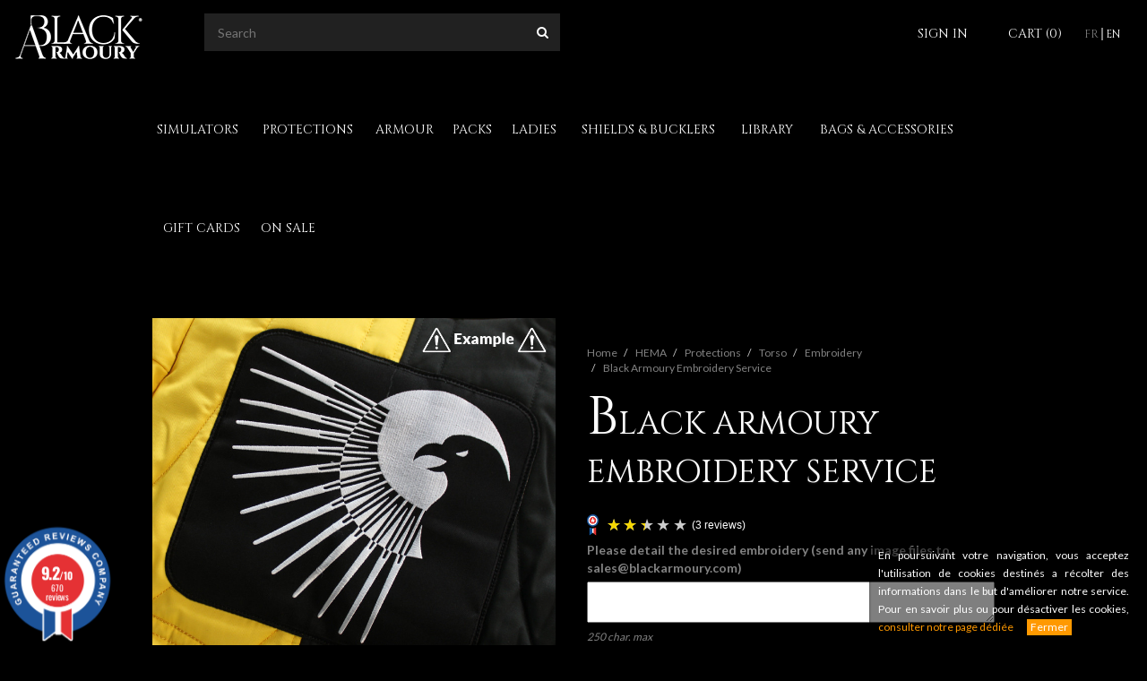

--- FILE ---
content_type: text/html; charset=utf-8
request_url: https://www.blackarmoury.com/en/embroidery/359-8922-black-armoury-embroidery-service.html
body_size: 19302
content:
<!doctype html>
<html lang="en-US">

  <head>
    
      
  <meta charset="utf-8">


  <meta http-equiv="x-ua-compatible" content="ie=edge">



  <link rel="canonical" href="https://www.blackarmoury.com/en/embroidery/359-black-armoury-embroidery-service.html">

  <title>Black Armoury Embroidery Service</title>
  <meta name="description" content="Custom embroidery option for ARCEM, DOHEMA only">
  <meta name="keywords" content="">
  <meta property="og:title" content="Black Armoury Embroidery Service" />
  <meta property="og:description" content="Custom embroidery option for ARCEM, DOHEMA only" />
    


  <meta name="viewport" content="width=device-width, initial-scale=1">



  <link rel="icon" type="image/vnd.microsoft.icon" href="/img/favicon.ico?1757501371">
  <link rel="shortcut icon" type="image/x-icon" href="/img/favicon.ico?1757501371">



    <link rel="stylesheet" href="https://maxcdn.bootstrapcdn.com/font-awesome/4.5.0/css/font-awesome.min.css">
    <link href="https://fonts.googleapis.com/css?family=Cinzel:400,700|Lato:400,700" rel="stylesheet">
    <link rel="stylesheet" href="https://www.blackarmoury.com/themes/BlackArmory/assets/css/theme.css?20201203" type="text/css" media="all">
  <link rel="stylesheet" href="https://www.blackarmoury.com/modules/ps_socialfollow/views/css/ps_socialfollow.css?20201203" type="text/css" media="all">
  <link rel="stylesheet" href="https://www.blackarmoury.com/modules/paypal/views/css/paypal_fo.css?20201203" type="text/css" media="all">
  <link rel="stylesheet" href="https://www.blackarmoury.com/modules/wtproductadditionalfields/views/css/wtproductadditionalfields.css?20201203" type="text/css" media="all">
  <link rel="stylesheet" href="https://www.blackarmoury.com/modules/pststockbar/views/css/front.css?20201203" type="text/css" media="all">
  <link rel="stylesheet" href="https://www.blackarmoury.com/modules/pststockbar/views/css/themes/1-bar.css?20201203" type="text/css" media="all">
  <link rel="stylesheet" href="https://www.blackarmoury.com/modules/advancedpopupcreator/views/css/advancedpopup-front.css?20201203" type="text/css" media="all">
  <link rel="stylesheet" href="https://www.blackarmoury.com/modules/advancedpopupcreator/lib/fancybox/jquery.fancybox-transitions.css?20201203" type="text/css" media="all">
  <link rel="stylesheet" href="https://www.blackarmoury.com/modules/classy_custom_js_cs//views/css/front.css?20201203" type="text/css" media="all">
  <link rel="stylesheet" href="https://www.blackarmoury.com/modules/payplug/views//css/front-v4.17.3.css?20201203" type="text/css" media="all">
  <link rel="stylesheet" href="https://www.blackarmoury.com/js/jquery/ui/themes/base/minified/jquery-ui.min.css?20201203" type="text/css" media="all">
  <link rel="stylesheet" href="https://www.blackarmoury.com/js/jquery/ui/themes/base/minified/jquery.ui.theme.min.css?20201203" type="text/css" media="all">
  <link rel="stylesheet" href="https://www.blackarmoury.com/js/jquery/plugins/fancybox/jquery.fancybox.css?20201203" type="text/css" media="all">
  <link rel="stylesheet" href="https://www.blackarmoury.com/modules/ps_imageslider/css/homeslider.css?20201203" type="text/css" media="all">
  <link rel="stylesheet" href="https://www.blackarmoury.com/themes/BlackArmory/assets/css/custom.css?20201203" type="text/css" media="all">




  

  <script type="text/javascript">
        var PAYPLUG_DOMAIN = "https:\/\/secure.payplug.com";
        var ap5_cartPackProducts = [];
        var ap5_cartRefreshUrl = "https:\/\/www.blackarmoury.com\/en\/module\/pm_advancedpack\/ajax_cart?ajax=1&action=refresh";
        var ap5_modalErrorTitle = "An error has occurred";
        var is_sandbox_mode = false;
        var module_name = "payplug";
        var payplug_ajax_url = "https:\/\/www.blackarmoury.com\/en\/module\/payplug\/ajax";
        var payplug_oney = true;
        var payplug_oney_loading_msg = "Loading";
        var prestashop = {"cart":{"products":[],"totals":{"total":{"type":"total","label":"Total","amount":0,"value":"\u20ac0.00"},"total_including_tax":{"type":"total","label":"Total (tax incl.)","amount":0,"value":"\u20ac0.00"},"total_excluding_tax":{"type":"total","label":"Total (tax excl.)","amount":0,"value":"\u20ac0.00"}},"subtotals":{"products":{"type":"products","label":"Subtotal","amount":0,"value":"\u20ac0.00"},"discounts":null,"shipping":{"type":"shipping","label":"Shipping","amount":0,"value":"---"},"tax":{"type":"tax","label":"Included taxes","amount":0,"value":"\u20ac0.00"}},"products_count":0,"summary_string":"0 items","vouchers":{"allowed":1,"added":[]},"discounts":[],"minimalPurchase":0,"minimalPurchaseRequired":""},"currency":{"name":"Euro","iso_code":"EUR","iso_code_num":"978","sign":"\u20ac"},"customer":{"lastname":null,"firstname":null,"email":null,"birthday":null,"newsletter":null,"newsletter_date_add":null,"optin":null,"website":null,"company":null,"siret":null,"ape":null,"is_logged":false,"gender":{"type":null,"name":null},"addresses":[]},"language":{"name":"English (English)","iso_code":"en","locale":"en-US","language_code":"en-US","is_rtl":"0","date_format_lite":"m\/d\/Y","date_format_full":"m\/d\/Y H:i:s","id":2},"page":{"title":"","canonical":null,"meta":{"title":"Black Armoury Embroidery Service","description":"Custom embroidery option for ARCEM, DOHEMA only","keywords":"","robots":"index"},"page_name":"product","body_classes":{"lang-en":true,"lang-rtl":false,"country-FR":true,"currency-EUR":true,"layout-full-width":true,"page-product":true,"tax-display-enabled":true,"product-id-359":true,"product-Black Armoury Embroidery Service":true,"product-id-category-224":true,"product-id-manufacturer-0":true,"product-id-supplier-8":true,"product-available-for-order":true,"product-customizable":true},"admin_notifications":[]},"shop":{"name":"Black Armoury (SAS Makati)","logo":"\/img\/black-armoury-logo-1696857016.jpg","stores_icon":"\/img\/logo_stores.png","favicon":"\/img\/favicon.ico"},"urls":{"base_url":"https:\/\/www.blackarmoury.com\/","current_url":"https:\/\/www.blackarmoury.com\/en\/embroidery\/359-8922-black-armoury-embroidery-service.html","shop_domain_url":"https:\/\/www.blackarmoury.com","img_ps_url":"https:\/\/www.blackarmoury.com\/img\/","img_cat_url":"https:\/\/www.blackarmoury.com\/img\/c\/","img_lang_url":"https:\/\/www.blackarmoury.com\/img\/l\/","img_prod_url":"https:\/\/www.blackarmoury.com\/img\/p\/","img_manu_url":"https:\/\/www.blackarmoury.com\/img\/m\/","img_sup_url":"https:\/\/www.blackarmoury.com\/img\/su\/","img_ship_url":"https:\/\/www.blackarmoury.com\/img\/s\/","img_store_url":"https:\/\/www.blackarmoury.com\/img\/st\/","img_col_url":"https:\/\/www.blackarmoury.com\/img\/co\/","img_url":"https:\/\/www.blackarmoury.com\/themes\/BlackArmory\/assets\/img\/","css_url":"https:\/\/www.blackarmoury.com\/themes\/BlackArmory\/assets\/css\/","js_url":"https:\/\/www.blackarmoury.com\/themes\/BlackArmory\/assets\/js\/","pic_url":"https:\/\/www.blackarmoury.com\/upload\/","pages":{"address":"https:\/\/www.blackarmoury.com\/en\/address","addresses":"https:\/\/www.blackarmoury.com\/en\/addresses","authentication":"https:\/\/www.blackarmoury.com\/en\/login","cart":"https:\/\/www.blackarmoury.com\/en\/cart","category":"https:\/\/www.blackarmoury.com\/en\/index.php?controller=category","cms":"https:\/\/www.blackarmoury.com\/en\/index.php?controller=cms","contact":"https:\/\/www.blackarmoury.com\/en\/contact-us","discount":"https:\/\/www.blackarmoury.com\/en\/discount","guest_tracking":"https:\/\/www.blackarmoury.com\/en\/guest-tracking","history":"https:\/\/www.blackarmoury.com\/en\/order-history","identity":"https:\/\/www.blackarmoury.com\/en\/identity","index":"https:\/\/www.blackarmoury.com\/en\/","my_account":"https:\/\/www.blackarmoury.com\/en\/my-account","order_confirmation":"https:\/\/www.blackarmoury.com\/en\/order-confirmation","order_detail":"https:\/\/www.blackarmoury.com\/en\/index.php?controller=order-detail","order_follow":"https:\/\/www.blackarmoury.com\/en\/order-follow","order":"https:\/\/www.blackarmoury.com\/en\/order","order_return":"https:\/\/www.blackarmoury.com\/en\/index.php?controller=order-return","order_slip":"https:\/\/www.blackarmoury.com\/en\/credit-slip","pagenotfound":"https:\/\/www.blackarmoury.com\/en\/page-not-found","password":"https:\/\/www.blackarmoury.com\/en\/password-recovery","pdf_invoice":"https:\/\/www.blackarmoury.com\/en\/index.php?controller=pdf-invoice","pdf_order_return":"https:\/\/www.blackarmoury.com\/en\/index.php?controller=pdf-order-return","pdf_order_slip":"https:\/\/www.blackarmoury.com\/en\/index.php?controller=pdf-order-slip","prices_drop":"https:\/\/www.blackarmoury.com\/en\/prices-drop","product":"https:\/\/www.blackarmoury.com\/en\/index.php?controller=product","search":"https:\/\/www.blackarmoury.com\/en\/search","sitemap":"https:\/\/www.blackarmoury.com\/en\/sitemap","stores":"https:\/\/www.blackarmoury.com\/en\/stores","supplier":"https:\/\/www.blackarmoury.com\/en\/supplier","register":"https:\/\/www.blackarmoury.com\/en\/login?create_account=1","order_login":"https:\/\/www.blackarmoury.com\/en\/order?login=1"},"alternative_langs":{"fr-FR":"https:\/\/www.blackarmoury.com\/fr\/broderie\/359-broderie-sur-vestes-arcem.html","en-US":"https:\/\/www.blackarmoury.com\/en\/embroidery\/359-black-armoury-embroidery-service.html"},"theme_assets":"\/themes\/BlackArmory\/assets\/","actions":{"logout":"https:\/\/www.blackarmoury.com\/en\/?mylogout="},"no_picture_image":{"bySize":{"cart_default":{"url":"https:\/\/www.blackarmoury.com\/img\/p\/en-default-cart_default.jpg","width":80,"height":80},"small_default":{"url":"https:\/\/www.blackarmoury.com\/img\/p\/en-default-small_default.jpg","width":125,"height":125},"home_default":{"url":"https:\/\/www.blackarmoury.com\/img\/p\/en-default-home_default.jpg","width":250,"height":250},"medium_default":{"url":"https:\/\/www.blackarmoury.com\/img\/p\/en-default-medium_default.jpg","width":300,"height":300},"carrousel_product":{"url":"https:\/\/www.blackarmoury.com\/img\/p\/en-default-carrousel_product.jpg","width":340,"height":340},"category_accueil_large":{"url":"https:\/\/www.blackarmoury.com\/img\/p\/en-default-category_accueil_large.jpg","width":521,"height":406},"large_default":{"url":"https:\/\/www.blackarmoury.com\/img\/p\/en-default-large_default.jpg","width":798,"height":450},"product_large":{"url":"https:\/\/www.blackarmoury.com\/img\/p\/en-default-product_large.jpg","width":798,"height":490},"product_largest":{"url":"https:\/\/www.blackarmoury.com\/img\/p\/en-default-product_largest.jpg","width":800,"height":800}},"small":{"url":"https:\/\/www.blackarmoury.com\/img\/p\/en-default-cart_default.jpg","width":80,"height":80},"medium":{"url":"https:\/\/www.blackarmoury.com\/img\/p\/en-default-carrousel_product.jpg","width":340,"height":340},"large":{"url":"https:\/\/www.blackarmoury.com\/img\/p\/en-default-product_largest.jpg","width":800,"height":800},"legend":""}},"configuration":{"display_taxes_label":true,"display_prices_tax_incl":true,"is_catalog":false,"show_prices":true,"opt_in":{"partner":true},"quantity_discount":{"type":"discount","label":"Discount"},"voucher_enabled":1,"return_enabled":1},"field_required":[],"breadcrumb":{"links":[{"title":"Home","url":"https:\/\/www.blackarmoury.com\/en\/"},{"title":"HEMA","url":"https:\/\/www.blackarmoury.com\/en\/256-hema"},{"title":"Protections","url":"https:\/\/www.blackarmoury.com\/en\/12-protections"},{"title":"Torso","url":"https:\/\/www.blackarmoury.com\/en\/24-torso"},{"title":"Embroidery","url":"https:\/\/www.blackarmoury.com\/en\/224-embroidery"},{"title":"Black Armoury Embroidery Service","url":"https:\/\/www.blackarmoury.com\/en\/embroidery\/359-8922-black-armoury-embroidery-service.html#\/embroidery_placement-left_shoulder"}],"count":6},"link":{"protocol_link":"https:\/\/","protocol_content":"https:\/\/"},"time":1768890587,"static_token":"85a7ad2b87a9b8fa92efa4d5ab08ff3a","token":"61d22301e6cb9dae4161625e6d0ddbb7"};
        var psemailsubscription_subscription = "https:\/\/www.blackarmoury.com\/en\/module\/ps_emailsubscription\/subscription";
      </script>



  <style type="text/css">
    .pstStockBar .pst-bar.psb-high {
        background: rgb(41, 154, 4);
        background: -moz-linear-gradient(left, rgb(41, 154, 4) 0%, rgba(0, 154, 0, 1) 100%);
        background: -webkit-linear-gradient(left, rgb(41, 154, 4) 0%, rgba(0, 154, 0, 1) 100%);
        background: linear-gradient(to right, rgb(41, 154, 4) 0%, rgba(0, 154, 0, 1) 100%);
        filter: progid:DXImageTransform.Microsoft.gradient( startColorstr='rgb(41, 154, 4)', endColorstr='rgba(0, 154, 0, 1)',GradientType=1 );
    }
    .pstStockBar .psb-dots-wrp.psb-high .psb-dot-active,
    .pstStockBar .psb-scale-wrp.psb-high .psb-dot-active {
        background: rgb(41, 154, 4);
    }
    .pstStockBar .pst-bar.psb-medium {
        background: rgb(255, 186, 0);
        background: -moz-linear-gradient(left, rgb(255, 186, 0) 0%, rgba(255, 136, 0, 1) 100%);
        background: -webkit-linear-gradient(left, rgb(255, 186, 0) 0%, rgba(255, 136, 0, 1) 100%);
        background: linear-gradient(to right, rgb(255, 186, 0) 0%, rgba(255, 136, 0, 1) 100%);
        filter: progid:DXImageTransform.Microsoft.gradient( startColorstr='rgb(255, 186, 0)', endColorstr='rgba(255, 136, 0, 1)',GradientType=1 );
    }
    .pstStockBar .psb-dots-wrp.psb-medium .psb-dot-active,
    .pstStockBar .psb-scale-wrp.psb-medium .psb-dot-active {
        background: rgb(255, 186, 0);
    }
    .pstStockBar .pst-bar.psb-low {
        background: rgb(255, 233, 0);
        background: -moz-linear-gradient(left, rgb(255, 233, 0) 0%, rgba(255, 183, 0, 1) 100%);
        background: -webkit-linear-gradient(left, rgb(255, 233, 0) 0%, rgba(255, 183, 0, 1) 100%);
        background: linear-gradient(to right, rgb(255, 233, 0) 0%, rgba(255, 183, 0, 1) 100%);
        filter: progid:DXImageTransform.Microsoft.gradient( startColorstr='rgb(255, 233, 0)', endColorstr='rgba(255, 183, 0, 1)',GradientType=1 );
    }
    .pstStockBar .psb-dots-wrp.psb-low .psb-dot-active,
    .pstStockBar .psb-scale-wrp.psb-low .psb-dot-active {
        background: rgb(255, 233, 0);
    }
    
    
    </style>

<script type="text/javascript">
    var psb_hide_full_stock = 0;
    var psb_hide_empty_stock = 0;
    var psb_theme = "1-bar";
    var psb_sections = 5;
    var psb_psv = 1.7;
</script>
  <script type="text/javascript">
    (window.gaDevIds=window.gaDevIds||[]).push('d6YPbH');
    (function(i,s,o,g,r,a,m){i['GoogleAnalyticsObject']=r;i[r]=i[r]||function(){
      (i[r].q=i[r].q||[]).push(arguments)},i[r].l=1*new Date();a=s.createElement(o),
      m=s.getElementsByTagName(o)[0];a.async=1;a.src=g;m.parentNode.insertBefore(a,m)
    })(window,document,'script','https://www.google-analytics.com/analytics.js','ga');

          ga('create', 'UA-108395104-1', 'auto');
                  ga('set', 'anonymizeIp', true);
              ga('send', 'pageview');
        ga('require', 'ec');
  </script>

 <script type="text/javascript">
	//Common vars
    var apc_link = "https://www.blackarmoury.com/en/module/advancedpopupcreator/popup";
    var apc_token = "85a7ad2b87a9b8fa92efa4d5ab08ff3a";
    var apc_product = "359";
    var apc_category = "0";
    var apc_supplier = "0";
    var apc_manufacturer = "0";
    var apc_cms = "";
    var apc_controller = "product";
</script>

<script id="grc-widgets" src="https://widgets.guaranteed-reviews.com/static/widgets.min.js" data-public-key="4d32a68690914c0c4230295b66bb99cd" data-lang="auto"></script>

<style>
    #steavisgarantisFooterVerif {
    display: block !important;
    width: 100% !important;
    margin: 20px auto !important;      /* vertical spacing */
    text-align: center !important;     /* centred across entire footer */
}

#steavisgarantisFooterVerif img,
#steavisgarantisFooterText {
    display: inline-block !important;  /* keep logo + text on one line */
    vertical-align: middle !important;
}

.col-sm-3 {
    padding-top: 15px !important;
    padding-bottom: 40px !important;
}

/* Hide old Avis Vérifiés / NetReviews widgets */
#netreviewsWidgetNum382widget20av,
#netreviewsWidgetNum382widget20av * {
    display: none !important;
}
</style>




    
  <meta property="og:type" content="product">
  <meta property="og:url" content="https://www.blackarmoury.com/en/embroidery/359-8922-black-armoury-embroidery-service.html">
  <meta property="og:title" content="Black Armoury Embroidery Service">
  <meta property="og:site_name" content="Black Armoury (SAS Makati)">
  <meta property="og:description" content="Custom embroidery option for ARCEM, DOHEMA only">
  <meta property="og:image" content="https://www.blackarmoury.com/2014-product_largest/black-armoury-embroidery-service.jpg">
  <meta property="product:pretax_price:amount" content="5">
  <meta property="product:pretax_price:currency" content="EUR">
  <meta property="product:price:amount" content="6">
  <meta property="product:price:currency" content="EUR">
      <meta property="product:weight:value" content="0.010000">
    <meta property="product:weight:units" content="kg">
  
  </head>

  <body id="product" class="lang-en country-fr currency-eur layout-full-width page-product tax-display-enabled product-id-359 product-black-armoury-embroidery-service product-id-category-224 product-id-manufacturer-0 product-id-supplier-8 product-available-for-order product-customizable">

    
      
    

    <header id="header">
      
        
  <div class="header-banner">
    
  </div>


<nav class="navbar navbar-default navbar-top-hidden">
  <div class="container">
    <!-- Brand and toggle get grouped for better mobile display -->
    <div class="navbar-header">
        <button type="button" class="navbar-toggle collapsed" data-toggle="collapse" data-target="#navbar-collapse-1" aria-expanded="false" aria-controls="navbar">
            <span class="sr-only">Toggle navigation</span>
            <span class="icon-bar"></span>
            <span class="icon-bar"></span>
            <span class="icon-bar"></span>
        </button>
        <a  class="logo navbar-brand" href="https://www.blackarmoury.com/" title="Black Armoury (SAS Makati)" >
            <img src="/img/black-armoury-logo-1696857016.jpg" />
        </a>
    </div>

    <!-- Collect the nav links, forms, and other content for toggling -->
    <div class="navbar-collapse collapse" id="navbar-collapse-1" aria-expanded="false" style="height: 2px;">

            <ul class="nav navbar-nav bootstrap-menu">
    
  <li class=" dropdown " ><a href="https://www.blackarmoury.com/en/13-simulators"title="Simulators"class="dropdown-a">Simulators<a href="#" class="dropdown-toggle" data-toggle="dropdown"><i class="fa fa-chevron-down" aria-hidden="true"></i></a></a><ul data-depth="3" class="dropdown-menu">
  <li class=" dropdown " ><a href="https://www.blackarmoury.com/en/25-swords"title="Sword Simulators"class="dropdown-a">Sword Simulators<a href="#" class="a-toggle" ><i class="fa fa-chevron-down" aria-hidden="true"></i></a></a><ul data-depth="1" class="dropdown-menu">
  <li class=" dropdown " ><a href="https://www.blackarmoury.com/en/241-one-handed"title="One Handed"class="dropdown-a">One Handed<a href="#" class="a-toggle" ><i class="fa fa-chevron-down" aria-hidden="true"></i></a></a><ul data-depth="2" class="dropdown-menu">
  <li class="" ><a href="https://www.blackarmoury.com/en/242-ancient-migration"title="Ancient &amp; Migration">Ancient &amp; Migration</a></li><li class="" ><a href="https://www.blackarmoury.com/en/243-medieval"title="Medieval">Medieval</a></li><li class="" ><a href="https://www.blackarmoury.com/en/244-sideswords"title="Sideswords">Sideswords</a></li><li class=" dropdown " ><a href="https://www.blackarmoury.com/en/245-rapiers"title="Rapiers"class="dropdown-a">Rapiers<a href="#" class="a-toggle" ><i class="fa fa-chevron-down" aria-hidden="true"></i></a></a></li><li class="" ><a href="https://www.blackarmoury.com/en/246-smallswords"title="Smallswords">Smallswords</a></li><li class="" ><a href="https://www.blackarmoury.com/en/247-others"title="Others">Others</a></li></ul></li><li class=" dropdown " ><a href="https://www.blackarmoury.com/en/240-two-handed"title="Two Handed"class="dropdown-a">Two Handed<a href="#" class="a-toggle" ><i class="fa fa-chevron-down" aria-hidden="true"></i></a></a><ul data-depth="2" class="dropdown-menu">
  <li class="" ><a href="https://www.blackarmoury.com/en/36-feders"title="Feders">Feders</a></li><li class="" ><a href="https://www.blackarmoury.com/en/235-longswords"title="Longswords">Longswords</a></li><li class="" ><a href="https://www.blackarmoury.com/en/267-swap-system"title="SWAP System">SWAP System</a></li></ul></li><li class="" ><a href="https://www.blackarmoury.com/en/252-indoor-trainers"title="Indoor Trainers">Indoor Trainers</a></li></ul></li><li class=" dropdown " ><a href="https://www.blackarmoury.com/en/69-single-edge"title="Single Edge"class="dropdown-a">Single Edge<a href="#" class="a-toggle" ><i class="fa fa-chevron-down" aria-hidden="true"></i></a></a><ul data-depth="1" class="dropdown-menu">
  <li class="" ><a href="https://www.blackarmoury.com/en/38-messers"title="Messers">Messers</a></li><li class="" ><a href="https://www.blackarmoury.com/en/39-sabres"title="Sabres">Sabres</a></li><li class="" ><a href="https://www.blackarmoury.com/en/70-dussacks"title="Dussacks">Dussacks</a></li><li class="" ><a href="https://www.blackarmoury.com/en/215-other"title="Other">Other</a></li><li class="" ><a href="https://www.blackarmoury.com/en/249-non-european"title="Non-European">Non-European</a></li></ul></li><li class=" dropdown " ><a href="https://www.blackarmoury.com/en/26-short-simulators"title="Short Simulators"class="dropdown-a">Short Simulators<a href="#" class="a-toggle" ><i class="fa fa-chevron-down" aria-hidden="true"></i></a></a><ul data-depth="1" class="dropdown-menu">
  <li class="" ><a href="https://www.blackarmoury.com/en/71-daggers"title="Daggers">Daggers</a></li><li class="" ><a href="https://www.blackarmoury.com/en/74-combat-knives"title="Combat Knives">Combat Knives</a></li><li class="" ><a href="https://www.blackarmoury.com/en/167-parrying-daggers"title="Parrying Daggers">Parrying Daggers</a></li><li class="" ><a href="https://www.blackarmoury.com/en/170-short-axes"title="Short Axes">Short Axes</a></li><li class="" ><a href="https://www.blackarmoury.com/en/217-sticks-cannes"title="Sticks &amp; Cannes">Sticks &amp; Cannes</a></li><li class="" ><a href="https://www.blackarmoury.com/en/260-other"title="Other">Other</a></li></ul></li><li class=" dropdown " ><a href="https://www.blackarmoury.com/en/33-pole-arm"title="Pole Arm Simulators"class="dropdown-a">Pole Arm Simulators<a href="#" class="a-toggle" ><i class="fa fa-chevron-down" aria-hidden="true"></i></a></a><ul data-depth="1" class="dropdown-menu">
  <li class="" ><a href="https://www.blackarmoury.com/en/173-poleaxe-bill-halberd"title="Poleaxe - Bill - Halberd">Poleaxe - Bill - Halberd</a></li><li class=" dropdown " ><a href="https://www.blackarmoury.com/en/32-axes-hammers"title="Axes &amp; Hammers"class="dropdown-a">Axes &amp; Hammers<a href="#" class="a-toggle" ><i class="fa fa-chevron-down" aria-hidden="true"></i></a></a><ul data-depth="2" class="dropdown-menu">
  <li class="" ><a href="https://www.blackarmoury.com/en/171-long-axes"title="Long Axes">Long Axes</a></li><li class="" ><a href="https://www.blackarmoury.com/en/90-war-hammers"title="War Hammers">War Hammers</a></li></ul></li><li class="" ><a href="https://www.blackarmoury.com/en/168-spears"title="Spears">Spears</a></li><li class="" ><a href="https://www.blackarmoury.com/en/216-staves"title="Staves">Staves</a></li><li class="" ><a href="https://www.blackarmoury.com/en/172-other"title="Other">Other</a></li></ul></li><li class=" dropdown " ><a href="https://www.blackarmoury.com/en/14-shields-bucklers"title="Shields &amp; Bucklers"class="dropdown-a">Shields &amp; Bucklers<a href="#" class="a-toggle" ><i class="fa fa-chevron-down" aria-hidden="true"></i></a></a><ul data-depth="1" class="dropdown-menu">
  <li class="" ><a href="https://www.blackarmoury.com/en/48-bucklers"title="Bucklers">Bucklers</a></li><li class="" ><a href="https://www.blackarmoury.com/en/155-targes-rotellas"title="Targes &amp; Rotellas">Targes &amp; Rotellas</a></li><li class=" dropdown " ><a href="https://www.blackarmoury.com/en/49-shield-parts-accessories"title="Shield Parts &amp; Accessories"class="dropdown-a">Shield Parts &amp; Accessories<a href="#" class="a-toggle" ><i class="fa fa-chevron-down" aria-hidden="true"></i></a></a><ul data-depth="2" class="dropdown-menu">
  <li class="" ><a href="https://www.blackarmoury.com/en/182-bosses"title="Bosses">Bosses</a></li><li class="" ><a href="https://www.blackarmoury.com/en/183-plates"title="Plates">Plates</a></li><li class="" ><a href="https://www.blackarmoury.com/en/184-other"title="Other">Other</a></li><li class="" ><a href="https://www.blackarmoury.com/en/222-kits-bouclier"title="Kits Bouclier">Kits Bouclier</a></li></ul></li></ul></li><li class=" dropdown " ><a href="https://www.blackarmoury.com/en/35-parts"title="Parts"class="dropdown-a">Parts<a href="#" class="a-toggle" ><i class="fa fa-chevron-down" aria-hidden="true"></i></a></a><ul data-depth="1" class="dropdown-menu">
  <li class="" ><a href="https://www.blackarmoury.com/en/226-pommels"title="Pommels">Pommels</a></li><li class="" ><a href="https://www.blackarmoury.com/en/227-grips"title="Grips">Grips</a></li><li class="" ><a href="https://www.blackarmoury.com/en/228-guards"title="Guards">Guards</a></li><li class="" ><a href="https://www.blackarmoury.com/en/229-blades"title="Blades">Blades</a></li><li class="" ><a href="https://www.blackarmoury.com/en/230-blunts-tips"title="Blunts &amp; Tips">Blunts &amp; Tips</a></li><li class="" ><a href="https://www.blackarmoury.com/en/109-handles-butts"title="Handles &amp; Butts">Handles &amp; Butts</a></li></ul></li><li class=" dropdown " ><a href="https://www.blackarmoury.com/en/42-by-material"title="By Material"class="dropdown-a">By Material<a href="#" class="a-toggle" ><i class="fa fa-chevron-down" aria-hidden="true"></i></a></a><ul data-depth="1" class="dropdown-menu">
  <li class="" ><a href="https://www.blackarmoury.com/en/43-steel-weapons"title="Steel Weapons">Steel Weapons</a></li><li class="" ><a href="https://www.blackarmoury.com/en/44-synthetic-wasters"title="Synthetic Wasters">Synthetic Wasters</a></li><li class="" ><a href="https://www.blackarmoury.com/en/45-foam-boffers"title="Foam Boffers">Foam Boffers</a></li><li class="" ><a href="https://www.blackarmoury.com/en/177-wood-leather-wasters"title="Wood &amp; Leather Wasters">Wood &amp; Leather Wasters</a></li></ul></li></ul></li><li class=" dropdown " ><a href="https://www.blackarmoury.com/en/12-protections"title="Protections"class="dropdown-a">Protections<a href="#" class="dropdown-toggle" data-toggle="dropdown"><i class="fa fa-chevron-down" aria-hidden="true"></i></a></a><ul data-depth="3" class="dropdown-menu">
  <li class=" dropdown " ><a href="https://www.blackarmoury.com/en/19-head-neck"title="Head &amp; Neck"class="dropdown-a">Head &amp; Neck<a href="#" class="a-toggle" ><i class="fa fa-chevron-down" aria-hidden="true"></i></a></a><ul data-depth="1" class="dropdown-menu">
  <li class="" ><a href="https://www.blackarmoury.com/en/63-fencing-masks"title="Fencing Masks">Fencing Masks</a></li><li class="" ><a href="https://www.blackarmoury.com/en/64-helmets"title="Helmets">Helmets</a></li><li class="" ><a href="https://www.blackarmoury.com/en/65-gorgets"title="Gorgets">Gorgets</a></li><li class="" ><a href="https://www.blackarmoury.com/en/89-mask-overlays"title="Mask Overlays">Mask Overlays</a></li><li class="" ><a href="https://www.blackarmoury.com/en/272-other-head-neck"title="Other Head &amp; Neck">Other Head &amp; Neck</a></li></ul></li><li class=" dropdown " ><a href="https://www.blackarmoury.com/en/24-torso"title="Torso"class="dropdown-a">Torso<a href="#" class="a-toggle" ><i class="fa fa-chevron-down" aria-hidden="true"></i></a></a><ul data-depth="1" class="dropdown-menu">
  <li class="" ><a href="https://www.blackarmoury.com/en/67-jackets"title="Jackets">Jackets</a></li><li class="" ><a href="https://www.blackarmoury.com/en/68-plastrons"title="Plastrons">Plastrons</a></li><li class="" ><a href="https://www.blackarmoury.com/en/231-rashguards-technical-tees"title="Rashguards &amp; Technical Tees">Rashguards &amp; Technical Tees</a></li><li class="" ><a href="https://www.blackarmoury.com/en/224-embroidery"title="Embroidery">Embroidery</a></li></ul></li><li class=" dropdown " ><a href="https://www.blackarmoury.com/en/83-arms-elbows"title="Arms &amp; Elbows"class="dropdown-a">Arms &amp; Elbows<a href="#" class="a-toggle" ><i class="fa fa-chevron-down" aria-hidden="true"></i></a></a><ul data-depth="1" class="dropdown-menu">
  <li class="" ><a href="https://www.blackarmoury.com/en/84-shoulders"title="Shoulders">Shoulders</a></li><li class="" ><a href="https://www.blackarmoury.com/en/85-upper-arm"title="Upper Arm">Upper Arm</a></li><li class="" ><a href="https://www.blackarmoury.com/en/86-elbow"title="Elbow">Elbow</a></li><li class="" ><a href="https://www.blackarmoury.com/en/87-forearm"title="Forearm">Forearm</a></li></ul></li><li class=" dropdown " ><a href="https://www.blackarmoury.com/en/20-hands"title="Hands"class="dropdown-a">Hands<a href="#" class="a-toggle" ><i class="fa fa-chevron-down" aria-hidden="true"></i></a></a><ul data-depth="1" class="dropdown-menu">
  <li class="" ><a href="https://www.blackarmoury.com/en/75-soft-gloves"title="Soft Gloves">Soft Gloves</a></li><li class="" ><a href="https://www.blackarmoury.com/en/100-intermediate-gloves"title="Intermediate Gloves">Intermediate Gloves</a></li><li class=" dropdown " ><a href="https://www.blackarmoury.com/en/76-hard-shell-gloves"title="Hard Shell Gloves"class="dropdown-a">Hard Shell Gloves<a href="#" class="a-toggle" ><i class="fa fa-chevron-down" aria-hidden="true"></i></a></a><ul data-depth="2" class="dropdown-menu">
  <li class="" ><a href="https://www.blackarmoury.com/en/290-5-finger-hard-shell"title="5-Finger Hard Shell">5-Finger Hard Shell</a></li><li class="" ><a href="https://www.blackarmoury.com/en/292-mitten-hard-shell-gloves"title="Mitten Hard Shell Gloves">Mitten Hard Shell Gloves</a></li></ul></li><li class="" ><a href="https://www.blackarmoury.com/en/99-glove-add-ons"title="Glove Add-ons">Glove Add-ons</a></li></ul></li><li class=" dropdown " ><a href="https://www.blackarmoury.com/en/21-hips-legs"title="Hips &amp; Legs"class="dropdown-a">Hips &amp; Legs<a href="#" class="a-toggle" ><i class="fa fa-chevron-down" aria-hidden="true"></i></a></a><ul data-depth="1" class="dropdown-menu">
  <li class="" ><a href="https://www.blackarmoury.com/en/221-pants"title="Pants">Pants</a></li><li class="" ><a href="https://www.blackarmoury.com/en/94-groin"title="Groin">Groin</a></li><li class="" ><a href="https://www.blackarmoury.com/en/93-hips-thighs"title="Hips &amp; Thighs">Hips &amp; Thighs</a></li><li class="" ><a href="https://www.blackarmoury.com/en/23-knees"title="Knees">Knees</a></li><li class="" ><a href="https://www.blackarmoury.com/en/30-shins"title="Shins">Shins</a></li></ul></li></ul></li><li class="" ><a href="https://www.blackarmoury.com/en/291-armour"title="Armour">Armour</a></li><li class=" dropdown " ><a href="https://www.blackarmoury.com/en/268-packs"title="Packs"class="dropdown-a">Packs<a href="#" class="dropdown-toggle" data-toggle="dropdown"><i class="fa fa-chevron-down" aria-hidden="true"></i></a></a><ul data-depth="3" class="dropdown-menu">
  <li class="" ><a href="https://www.blackarmoury.com/en/269-starter-packs"title="Starter Packs">Starter Packs</a></li><li class="" ><a href="https://www.blackarmoury.com/en/270-club-school-packs"title="Club &amp; School Packs">Club &amp; School Packs</a></li></ul></li><li class="" ><a href="https://www.blackarmoury.com/en/233-ladies"title="Ladies">Ladies</a></li><li class=" dropdown " ><a href="https://www.blackarmoury.com/en/14-shields-bucklers"title="Shields &amp; Bucklers"class="dropdown-a">Shields &amp; Bucklers<a href="#" class="dropdown-toggle" data-toggle="dropdown"><i class="fa fa-chevron-down" aria-hidden="true"></i></a></a><ul data-depth="3" class="dropdown-menu">
  <li class="" ><a href="https://www.blackarmoury.com/en/48-bucklers"title="Bucklers">Bucklers</a></li><li class="" ><a href="https://www.blackarmoury.com/en/155-targes-rotellas"title="Targes &amp; Rotellas">Targes &amp; Rotellas</a></li><li class=" dropdown " ><a href="https://www.blackarmoury.com/en/49-shield-parts-accessories"title="Shield Parts &amp; Accessories"class="dropdown-a">Shield Parts &amp; Accessories<a href="#" class="a-toggle" ><i class="fa fa-chevron-down" aria-hidden="true"></i></a></a><ul data-depth="1" class="dropdown-menu">
  <li class="" ><a href="https://www.blackarmoury.com/en/182-bosses"title="Bosses">Bosses</a></li><li class="" ><a href="https://www.blackarmoury.com/en/183-plates"title="Plates">Plates</a></li><li class="" ><a href="https://www.blackarmoury.com/en/184-other"title="Other">Other</a></li><li class="" ><a href="https://www.blackarmoury.com/en/222-kits-bouclier"title="Kits Bouclier">Kits Bouclier</a></li></ul></li></ul></li><li class=" dropdown " ><a href="https://www.blackarmoury.com/en/16-library"title="Library"class="dropdown-a">Library<a href="#" class="dropdown-toggle" data-toggle="dropdown"><i class="fa fa-chevron-down" aria-hidden="true"></i></a></a><ul data-depth="3" class="dropdown-menu">
  <li class=" dropdown " ><a href="https://www.blackarmoury.com/en/54-books-by-type"title="Books by Type"class="dropdown-a">Books by Type<a href="#" class="a-toggle" ><i class="fa fa-chevron-down" aria-hidden="true"></i></a></a><ul data-depth="1" class="dropdown-menu">
  <li class="" ><a href="https://www.blackarmoury.com/en/287-all-books"title="All books">All books</a></li><li class="" ><a href="https://www.blackarmoury.com/en/276-facsimiles"title="Facsimiles">Facsimiles</a></li><li class="" ><a href="https://www.blackarmoury.com/en/286-source-translation"title="Source Translation">Source Translation</a></li><li class="" ><a href="https://www.blackarmoury.com/en/277-manuals-interpretation"title="Manuals &amp; Interpretation">Manuals &amp; Interpretation</a></li><li class="" ><a href="https://www.blackarmoury.com/en/278-other-books"title="Other Books">Other Books</a></li></ul></li><li class=" dropdown " ><a href="https://www.blackarmoury.com/en/283-books-by-tradition"title="Books By Tradition"class="dropdown-a">Books By Tradition<a href="#" class="a-toggle" ><i class="fa fa-chevron-down" aria-hidden="true"></i></a></a><ul data-depth="1" class="dropdown-menu">
  <li class="" ><a href="https://www.blackarmoury.com/en/284-british-gaelic"title="British &amp; Gaelic">British &amp; Gaelic</a></li><li class="" ><a href="https://www.blackarmoury.com/en/285-french"title="French">French</a></li><li class="" ><a href="https://www.blackarmoury.com/en/280-germanic"title="Germanic">Germanic</a></li><li class="" ><a href="https://www.blackarmoury.com/en/281-iberian"title="Iberian">Iberian</a></li><li class="" ><a href="https://www.blackarmoury.com/en/279-italian"title="Italian">Italian</a></li><li class="" ><a href="https://www.blackarmoury.com/en/282-others"title="Others">Others</a></li></ul></li><li class=" dropdown " ><a href="https://www.blackarmoury.com/en/288-books-by-language"title="Books by Language"class="dropdown-a">Books by Language<a href="#" class="a-toggle" ><i class="fa fa-chevron-down" aria-hidden="true"></i></a></a><ul data-depth="1" class="dropdown-menu">
  <li class="" ><a href="https://www.blackarmoury.com/en/130-french-books"title="In French">In French</a></li><li class="" ><a href="https://www.blackarmoury.com/en/131-english-books"title="English Books">English Books</a></li></ul></li><li class=" dropdown " ><a href="https://www.blackarmoury.com/en/295-books-by-discipline"title="Books by Discipline"class="dropdown-a">Books by Discipline<a href="#" class="a-toggle" ><i class="fa fa-chevron-down" aria-hidden="true"></i></a></a><ul data-depth="1" class="dropdown-menu">
  <li class="" ><a href="https://www.blackarmoury.com/en/297-on-longsword"title="On longsword">On longsword</a></li><li class="" ><a href="https://www.blackarmoury.com/en/300-on-sabre"title="On sabre">On sabre</a></li><li class="" ><a href="https://www.blackarmoury.com/en/298-on-dagger"title="On dagger">On dagger</a></li><li class="" ><a href="https://www.blackarmoury.com/en/296-on-rapier"title="On rapier">On rapier</a></li><li class="" ><a href="https://www.blackarmoury.com/en/299-diverse-arms"title="Systems with diverse arms">Systems with diverse arms</a></li></ul></li><li class=" dropdown " ><a href="https://www.blackarmoury.com/en/79-videos"title="Videos"class="dropdown-a">Videos<a href="#" class="a-toggle" ><i class="fa fa-chevron-down" aria-hidden="true"></i></a></a><ul data-depth="1" class="dropdown-menu">
  <li class="" ><a href="https://www.blackarmoury.com/en/207-dvd"title="DVD">DVD</a></li><li class="" ><a href="https://www.blackarmoury.com/en/208-linked"title="Linked">Linked</a></li></ul></li></ul></li><li class=" dropdown " ><a href="https://www.blackarmoury.com/en/18-bags-accessories"title="Bags &amp; Accessories"class="dropdown-a">Bags &amp; Accessories<a href="#" class="dropdown-toggle" data-toggle="dropdown"><i class="fa fa-chevron-down" aria-hidden="true"></i></a></a><ul data-depth="3" class="dropdown-menu">
  <li class=" dropdown " ><a href="https://www.blackarmoury.com/en/61-gear-bags"title="Gear Bags"class="dropdown-a">Gear Bags<a href="#" class="a-toggle" ><i class="fa fa-chevron-down" aria-hidden="true"></i></a></a><ul data-depth="1" class="dropdown-menu">
  <li class="" ><a href="https://www.blackarmoury.com/en/136-small-bags"title="Small Bags">Small Bags</a></li><li class="" ><a href="https://www.blackarmoury.com/en/133-large-bags"title="Large Bags">Large Bags</a></li><li class="" ><a href="https://www.blackarmoury.com/en/135-backpacks"title="Backpacks">Backpacks</a></li><li class="" ><a href="https://www.blackarmoury.com/en/134-club-bags"title="Club Bags">Club Bags</a></li></ul></li><li class=" dropdown " ><a href="https://www.blackarmoury.com/en/118-weapon-care"title="Weapon Care"class="dropdown-a">Weapon Care<a href="#" class="a-toggle" ><i class="fa fa-chevron-down" aria-hidden="true"></i></a></a><ul data-depth="1" class="dropdown-menu">
  <li class="" ><a href="https://www.blackarmoury.com/en/113-regular-maintenance"title="Regular Maintenance">Regular Maintenance</a></li><li class="" ><a href="https://www.blackarmoury.com/en/114-restoration-repair"title="Restoration &amp; Repair">Restoration &amp; Repair</a></li><li class="" ><a href="https://www.blackarmoury.com/en/140-wall-racks"title="Wall Racks">Wall Racks</a></li><li class=" dropdown " ><a href="https://www.blackarmoury.com/en/137-sheaths-scabbards"title="Sheaths &amp; Scabbards"class="dropdown-a">Sheaths &amp; Scabbards<a href="#" class="a-toggle" ><i class="fa fa-chevron-down" aria-hidden="true"></i></a></a><ul data-depth="2" class="dropdown-menu">
  <li class="" ><a href="https://www.blackarmoury.com/en/138-leather-scabbards"title="Leather Scabbards">Leather Scabbards</a></li><li class="" ><a href="https://www.blackarmoury.com/en/139-synthetic-sheaths"title="Synthetic Sheaths">Synthetic Sheaths</a></li></ul></li><li class="" ><a href="https://www.blackarmoury.com/en/115-tools"title="Tools">Tools</a></li></ul></li><li class=" dropdown " ><a href="https://www.blackarmoury.com/en/116-spare-parts"title="Spare Parts"class="dropdown-a">Spare Parts<a href="#" class="a-toggle" ><i class="fa fa-chevron-down" aria-hidden="true"></i></a></a><ul data-depth="1" class="dropdown-menu">
  <li class="" ><a href="https://www.blackarmoury.com/en/117-headgear"title="Headgear">Headgear</a></li><li class="" ><a href="https://www.blackarmoury.com/en/141-weapon-parts"title="Weapon Parts">Weapon Parts</a></li><li class="" ><a href="https://www.blackarmoury.com/en/142-other-parts"title="Other Parts">Other Parts</a></li></ul></li><li class="" ><a href="https://www.blackarmoury.com/en/263-fitness-conditioning"title="Fitness &amp; Conditioning">Fitness &amp; Conditioning</a></li><li class=" dropdown " ><a href="https://www.blackarmoury.com/en/17-lifestyle"title="Lifestyle"class="dropdown-a">Lifestyle<a href="#" class="a-toggle" ><i class="fa fa-chevron-down" aria-hidden="true"></i></a></a><ul data-depth="1" class="dropdown-menu">
  <li class=" dropdown " ><a href="https://www.blackarmoury.com/en/58-jewelry"title="Jewelry"class="dropdown-a">Jewelry<a href="#" class="a-toggle" ><i class="fa fa-chevron-down" aria-hidden="true"></i></a></a><ul data-depth="2" class="dropdown-menu">
  <li class="" ><a href="https://www.blackarmoury.com/en/110-pendants"title="Pendants">Pendants</a></li><li class="" ><a href="https://www.blackarmoury.com/en/210-ear-rings"title="Ear Rings">Ear Rings</a></li><li class="" ><a href="https://www.blackarmoury.com/en/211-broaches"title="Broaches">Broaches</a></li></ul></li><li class=" dropdown " ><a href="https://www.blackarmoury.com/en/57-sportswear"title="Sportswear"class="dropdown-a">Sportswear<a href="#" class="a-toggle" ><i class="fa fa-chevron-down" aria-hidden="true"></i></a></a><ul data-depth="2" class="dropdown-menu">
  <li class="" ><a href="https://www.blackarmoury.com/en/124-t-shirts"title="T-Shirts">T-Shirts</a></li><li class="" ><a href="https://www.blackarmoury.com/en/126-pants"title="Pants">Pants</a></li><li class="" ><a href="https://www.blackarmoury.com/en/127-hoodies"title="Hoodies">Hoodies</a></li><li class="" ><a href="https://www.blackarmoury.com/en/232-rashguards"title="Rashguards">Rashguards</a></li></ul></li></ul></li></ul></li><li class="" ><a href="https://www.blackarmoury.com/en/223-gift-cards"title="Gift cards">Gift cards</a></li><li class="" ><a href="https://www.blackarmoury.com/en/prices-drop"title="On Sale">On Sale</a></li>
</ul>


    </div><!-- /.navbar-collapse -->
  </div><!-- /.container-fluid -->
</nav>


  <div class="header-nav">
        <div class="container-fluid">
            <div class="row">
                <div class="col-md-2">
                    
                        <a class="logo" href="https://www.blackarmoury.com/" title="Black Armoury (SAS Makati)" style="background-image:url(/img/black-armoury-logo-1696857016.jpg);">
                        </a>
                    
                </div>
                <div class="col-md-4">
                    <div id="search_widget" data-search-controller-url="//www.blackarmoury.com/en/search">
	<form method="get" action="//www.blackarmoury.com/en/search">
            <input type="hidden" name="controller" value="search">
            <input type="hidden" name="order" value="product.position.desc">
            <input type="text" name="s" value="" placeholder="Search">
            <button type="submit">
                    <i class="fa fa-search" aria-hidden="true"></i>
            </button>
	</form>
</div>

                </div>
                <div class="col-md-6">
                    <script lang="JavaScript">
	var loggin_required = "You must be logged in to manage your wishlist.";
	var added_to_wishlist = "Added to your wishlist.";
	var mywishlist_url = "https://www.blackarmoury.com/en/module/blockwishlistextra/mywishlistextra";
	var baseDir = "/";
	var static_token = "85a7ad2b87a9b8fa92efa4d5ab08ff3a";
	var isLogged = "";
</script><style type="text/css">
    
    
            .apc-popup-8 .dont-show-again {
            bottom: 0;
            right: 0;
            position: absolute;
            background-color: white;
            font-size: 0.8em;
        }

        .apc-popup-8 .dont-show-again a {
            color: black;
        }
    
            .apc-popup-8 .fancybox-skin {
            background-color: #990000 !important;
        }
    
    .apc-popup-8 .modal-img {
        max-width: 100%;
        height: auto;
    }

    
    </style>

<div style="display: none" class="apc_modal" id="apc_modal_8" tabindex="-1" role="dialog" data-popup-id="8" data-secs-close="0" data-secs-display="0" data-secs-display-cart="0" data-opacity="0.5" data-height="" data-width="" data-padding="0" data-locked="1" data-close-background="0" data-css="" data-blur-background="0" data-open-effect="zoom">
    <h2 class="p1"><span class="s1" style="color: #d4d4d4;">U.S. Customers – Important</span></h2>
<p class="p1" style="font-size: 11px; font-weight: 400;"><span color="#ffffff" style="color: #d4d4d4;">On 29 August 2025, President Trump’s Executive Order ended over 30 years for duty-free allowance for small imports into the USA (most recently $800 since 2016). <br />  <br />As a direct result, all U.S. orders now face tariffs, duties, and likely customs delays (none of which we can estimate for you). <br /><br />  Per our terms and conditions, these charges are your responsibility, delays at customs are beyond our control, and orders cannot be returned or refunded for this reason.    <br /><br /><span style="text-decoration: underline;">Any order returned for non payment of duties will likely be lost and will not be refunded.</span></span></p>    <div class="dont-show-again"><a href="#" onclick="dontDisplayAgain(8)">Don't show this message again</a></div></div>

                </div>
            </div>
        </div>
  </div>





    <div class="header-top">
        <div class="container">
            <div class="row">
                                    <div id="_desktop_language_selector" class="text-center">
        <!--span>Language :</span-->
        <ul>
                    <li><a href="https://www.blackarmoury.com/fr/broderie/359-broderie-sur-vestes-arcem.html"  >fr</a></li>
                    <li><a href="https://www.blackarmoury.com/en/embroidery/359-black-armoury-embroidery-service.html"  class="current"  >en</a></li>
                </ul>
    </div>
  

            </div>
        </div>

    </div>
    <div class="main-nav">
        <div class="container">


                <div class="menu">
    
  <div><ul data-depth="3"><li class="category"  ><a href="https://www.blackarmoury.com/en/13-simulators"  title="Simulators">Simulators</a>
  <div><ul data-depth="1"><li class="category"  ><a href="https://www.blackarmoury.com/en/25-swords"  title="Sword Simulators">Sword Simulators</a>
  <div><ul data-depth="2"><li class="category"  ><a href="https://www.blackarmoury.com/en/241-one-handed"  title="One Handed">One Handed</a>
  <div><ul data-depth="3"><li class="category"  ><a href="https://www.blackarmoury.com/en/242-ancient-migration"  title="Ancient &amp; Migration">Ancient &amp; Migration</a>
  </li><li class="category"  ><a href="https://www.blackarmoury.com/en/243-medieval"  title="Medieval">Medieval</a>
  </li><li class="category"  ><a href="https://www.blackarmoury.com/en/244-sideswords"  title="Sideswords">Sideswords</a>
  </li><li class="category"  ><a href="https://www.blackarmoury.com/en/245-rapiers"  title="Rapiers">Rapiers</a>
  <div><ul data-depth="4"><li class="category"  ><a href="https://www.blackarmoury.com/en/164-cup-hilt-rapiers"  title="Cup Hilt Rapiers">Cup Hilt Rapiers</a>
  </li><li class="category"  ><a href="https://www.blackarmoury.com/en/166-swept-hilt-rapiers"  title="Swept Hilt Rapiers">Swept Hilt Rapiers</a>
  </li></ul></div></li><li class="category"  ><a href="https://www.blackarmoury.com/en/246-smallswords"  title="Smallswords">Smallswords</a>
  </li><li class="category"  ><a href="https://www.blackarmoury.com/en/247-others"  title="Others">Others</a>
  </li></ul></div></li><li class="category"  ><a href="https://www.blackarmoury.com/en/240-two-handed"  title="Two Handed">Two Handed</a>
  <div><ul data-depth="3"><li class="category"  ><a href="https://www.blackarmoury.com/en/36-feders"  title="Feders">Feders</a>
  </li><li class="category"  ><a href="https://www.blackarmoury.com/en/235-longswords"  title="Longswords">Longswords</a>
  </li><li class="category"  ><a href="https://www.blackarmoury.com/en/267-swap-system"  title="SWAP System">SWAP System</a>
  </li></ul></div></li><li class="category"  ><a href="https://www.blackarmoury.com/en/252-indoor-trainers"  title="Indoor Trainers">Indoor Trainers</a>
  </li></ul></div></li><li class="category"  ><a href="https://www.blackarmoury.com/en/69-single-edge"  title="Single Edge">Single Edge</a>
  <div><ul data-depth="2"><li class="category"  ><a href="https://www.blackarmoury.com/en/38-messers"  title="Messers">Messers</a>
  </li><li class="category"  ><a href="https://www.blackarmoury.com/en/39-sabres"  title="Sabres">Sabres</a>
  </li><li class="category"  ><a href="https://www.blackarmoury.com/en/70-dussacks"  title="Dussacks">Dussacks</a>
  </li><li class="category"  ><a href="https://www.blackarmoury.com/en/215-other"  title="Other">Other</a>
  </li><li class="category"  ><a href="https://www.blackarmoury.com/en/249-non-european"  title="Non-European">Non-European</a>
  </li></ul></div></li><li class="category"  ><a href="https://www.blackarmoury.com/en/26-short-simulators"  title="Short Simulators">Short Simulators</a>
  <div><ul data-depth="2"><li class="category"  ><a href="https://www.blackarmoury.com/en/71-daggers"  title="Daggers">Daggers</a>
  </li><li class="category"  ><a href="https://www.blackarmoury.com/en/74-combat-knives"  title="Combat Knives">Combat Knives</a>
  </li><li class="category"  ><a href="https://www.blackarmoury.com/en/167-parrying-daggers"  title="Parrying Daggers">Parrying Daggers</a>
  </li><li class="category"  ><a href="https://www.blackarmoury.com/en/170-short-axes"  title="Short Axes">Short Axes</a>
  </li><li class="category"  ><a href="https://www.blackarmoury.com/en/217-sticks-cannes"  title="Sticks &amp; Cannes">Sticks &amp; Cannes</a>
  </li><li class="category"  ><a href="https://www.blackarmoury.com/en/260-other"  title="Other">Other</a>
  </li></ul></div></li><li class="category"  ><a href="https://www.blackarmoury.com/en/33-pole-arm"  title="Pole Arm Simulators">Pole Arm Simulators</a>
  <div><ul data-depth="2"><li class="category"  ><a href="https://www.blackarmoury.com/en/173-poleaxe-bill-halberd"  title="Poleaxe - Bill - Halberd">Poleaxe - Bill - Halberd</a>
  </li><li class="category"  ><a href="https://www.blackarmoury.com/en/32-axes-hammers"  title="Axes &amp; Hammers">Axes &amp; Hammers</a>
  <div><ul data-depth="3"><li class="category"  ><a href="https://www.blackarmoury.com/en/171-long-axes"  title="Long Axes">Long Axes</a>
  </li><li class="category"  ><a href="https://www.blackarmoury.com/en/90-war-hammers"  title="War Hammers">War Hammers</a>
  </li></ul></div></li><li class="category"  ><a href="https://www.blackarmoury.com/en/168-spears"  title="Spears">Spears</a>
  </li><li class="category"  ><a href="https://www.blackarmoury.com/en/216-staves"  title="Staves">Staves</a>
  </li><li class="category"  ><a href="https://www.blackarmoury.com/en/172-other"  title="Other">Other</a>
  </li></ul></div></li><li class="category"  ><a href="https://www.blackarmoury.com/en/14-shields-bucklers"  title="Shields &amp; Bucklers">Shields &amp; Bucklers</a>
  <div><ul data-depth="2"><li class="category"  ><a href="https://www.blackarmoury.com/en/48-bucklers"  title="Bucklers">Bucklers</a>
  </li><li class="category"  ><a href="https://www.blackarmoury.com/en/155-targes-rotellas"  title="Targes &amp; Rotellas">Targes &amp; Rotellas</a>
  </li><li class="category"  ><a href="https://www.blackarmoury.com/en/49-shield-parts-accessories"  title="Shield Parts &amp; Accessories">Shield Parts &amp; Accessories</a>
  <div><ul data-depth="3"><li class="category"  ><a href="https://www.blackarmoury.com/en/182-bosses"  title="Bosses">Bosses</a>
  </li><li class="category"  ><a href="https://www.blackarmoury.com/en/183-plates"  title="Plates">Plates</a>
  </li><li class="category"  ><a href="https://www.blackarmoury.com/en/184-other"  title="Other">Other</a>
  </li><li class="category"  ><a href="https://www.blackarmoury.com/en/222-kits-bouclier"  title="Kits Bouclier">Kits Bouclier</a>
  </li></ul></div></li></ul></div></li><li class="category"  ><a href="https://www.blackarmoury.com/en/35-parts"  title="Parts">Parts</a>
  <div><ul data-depth="2"><li class="category"  ><a href="https://www.blackarmoury.com/en/226-pommels"  title="Pommels">Pommels</a>
  </li><li class="category"  ><a href="https://www.blackarmoury.com/en/227-grips"  title="Grips">Grips</a>
  </li><li class="category"  ><a href="https://www.blackarmoury.com/en/228-guards"  title="Guards">Guards</a>
  </li><li class="category"  ><a href="https://www.blackarmoury.com/en/229-blades"  title="Blades">Blades</a>
  </li><li class="category"  ><a href="https://www.blackarmoury.com/en/230-blunts-tips"  title="Blunts &amp; Tips">Blunts &amp; Tips</a>
  </li><li class="category"  ><a href="https://www.blackarmoury.com/en/109-handles-butts"  title="Handles &amp; Butts">Handles &amp; Butts</a>
  </li></ul></div></li><li class="category"  ><a href="https://www.blackarmoury.com/en/42-by-material"  title="By Material">By Material</a>
  <div><ul data-depth="2"><li class="category"  ><a href="https://www.blackarmoury.com/en/43-steel-weapons"  title="Steel Weapons">Steel Weapons</a>
  </li><li class="category"  ><a href="https://www.blackarmoury.com/en/44-synthetic-wasters"  title="Synthetic Wasters">Synthetic Wasters</a>
  </li><li class="category"  ><a href="https://www.blackarmoury.com/en/45-foam-boffers"  title="Foam Boffers">Foam Boffers</a>
  </li><li class="category"  ><a href="https://www.blackarmoury.com/en/177-wood-leather-wasters"  title="Wood &amp; Leather Wasters">Wood &amp; Leather Wasters</a>
  </li></ul></div></li></ul></div></li><li class="category"  ><a href="https://www.blackarmoury.com/en/12-protections"  title="Protections">Protections</a>
  <div><ul data-depth="1"><li class="category"  ><a href="https://www.blackarmoury.com/en/19-head-neck"  title="Head &amp; Neck">Head &amp; Neck</a>
  <div><ul data-depth="2"><li class="category"  ><a href="https://www.blackarmoury.com/en/63-fencing-masks"  title="Fencing Masks">Fencing Masks</a>
  </li><li class="category"  ><a href="https://www.blackarmoury.com/en/64-helmets"  title="Helmets">Helmets</a>
  </li><li class="category"  ><a href="https://www.blackarmoury.com/en/65-gorgets"  title="Gorgets">Gorgets</a>
  </li><li class="category"  ><a href="https://www.blackarmoury.com/en/89-mask-overlays"  title="Mask Overlays">Mask Overlays</a>
  </li><li class="category"  ><a href="https://www.blackarmoury.com/en/272-other-head-neck"  title="Other Head &amp; Neck">Other Head &amp; Neck</a>
  </li></ul></div></li><li class="category"  ><a href="https://www.blackarmoury.com/en/24-torso"  title="Torso">Torso</a>
  <div><ul data-depth="2"><li class="category"  ><a href="https://www.blackarmoury.com/en/67-jackets"  title="Jackets">Jackets</a>
  </li><li class="category"  ><a href="https://www.blackarmoury.com/en/68-plastrons"  title="Plastrons">Plastrons</a>
  </li><li class="category"  ><a href="https://www.blackarmoury.com/en/231-rashguards-technical-tees"  title="Rashguards &amp; Technical Tees">Rashguards &amp; Technical Tees</a>
  </li><li class="category"  ><a href="https://www.blackarmoury.com/en/224-embroidery"  title="Embroidery">Embroidery</a>
  </li></ul></div></li><li class="category"  ><a href="https://www.blackarmoury.com/en/83-arms-elbows"  title="Arms &amp; Elbows">Arms &amp; Elbows</a>
  <div><ul data-depth="2"><li class="category"  ><a href="https://www.blackarmoury.com/en/84-shoulders"  title="Shoulders">Shoulders</a>
  </li><li class="category"  ><a href="https://www.blackarmoury.com/en/85-upper-arm"  title="Upper Arm">Upper Arm</a>
  </li><li class="category"  ><a href="https://www.blackarmoury.com/en/86-elbow"  title="Elbow">Elbow</a>
  </li><li class="category"  ><a href="https://www.blackarmoury.com/en/87-forearm"  title="Forearm">Forearm</a>
  </li></ul></div></li><li class="category"  ><a href="https://www.blackarmoury.com/en/20-hands"  title="Hands">Hands</a>
  <div><ul data-depth="2"><li class="category"  ><a href="https://www.blackarmoury.com/en/75-soft-gloves"  title="Soft Gloves">Soft Gloves</a>
  </li><li class="category"  ><a href="https://www.blackarmoury.com/en/100-intermediate-gloves"  title="Intermediate Gloves">Intermediate Gloves</a>
  </li><li class="category"  ><a href="https://www.blackarmoury.com/en/76-hard-shell-gloves"  title="Hard Shell Gloves">Hard Shell Gloves</a>
  <div><ul data-depth="3"><li class="category"  ><a href="https://www.blackarmoury.com/en/290-5-finger-hard-shell"  title="5-Finger Hard Shell">5-Finger Hard Shell</a>
  </li><li class="category"  ><a href="https://www.blackarmoury.com/en/292-mitten-hard-shell-gloves"  title="Mitten Hard Shell Gloves">Mitten Hard Shell Gloves</a>
  </li></ul></div></li><li class="category"  ><a href="https://www.blackarmoury.com/en/99-glove-add-ons"  title="Glove Add-ons">Glove Add-ons</a>
  </li></ul></div></li><li class="category"  ><a href="https://www.blackarmoury.com/en/21-hips-legs"  title="Hips &amp; Legs">Hips &amp; Legs</a>
  <div><ul data-depth="2"><li class="category"  ><a href="https://www.blackarmoury.com/en/221-pants"  title="Pants">Pants</a>
  </li><li class="category"  ><a href="https://www.blackarmoury.com/en/94-groin"  title="Groin">Groin</a>
  </li><li class="category"  ><a href="https://www.blackarmoury.com/en/93-hips-thighs"  title="Hips &amp; Thighs">Hips &amp; Thighs</a>
  </li><li class="category"  ><a href="https://www.blackarmoury.com/en/23-knees"  title="Knees">Knees</a>
  </li><li class="category"  ><a href="https://www.blackarmoury.com/en/30-shins"  title="Shins">Shins</a>
  </li></ul></div></li></ul></div></li><li class="category"  ><a href="https://www.blackarmoury.com/en/291-armour"  title="Armour">Armour</a>
  </li><li class="category"  ><a href="https://www.blackarmoury.com/en/268-packs"  title="Packs">Packs</a>
  <div><ul data-depth="1"><li class="category"  ><a href="https://www.blackarmoury.com/en/269-starter-packs"  title="Starter Packs">Starter Packs</a>
  </li><li class="category"  ><a href="https://www.blackarmoury.com/en/270-club-school-packs"  title="Club &amp; School Packs">Club &amp; School Packs</a>
  </li></ul></div></li><li class="category"  ><a href="https://www.blackarmoury.com/en/233-ladies"  title="Ladies">Ladies</a>
  </li><li class="category"  ><a href="https://www.blackarmoury.com/en/14-shields-bucklers"  title="Shields &amp; Bucklers">Shields &amp; Bucklers</a>
  <div><ul data-depth="1"><li class="category"  ><a href="https://www.blackarmoury.com/en/48-bucklers"  title="Bucklers">Bucklers</a>
  </li><li class="category"  ><a href="https://www.blackarmoury.com/en/155-targes-rotellas"  title="Targes &amp; Rotellas">Targes &amp; Rotellas</a>
  </li><li class="category"  ><a href="https://www.blackarmoury.com/en/49-shield-parts-accessories"  title="Shield Parts &amp; Accessories">Shield Parts &amp; Accessories</a>
  <div><ul data-depth="2"><li class="category"  ><a href="https://www.blackarmoury.com/en/182-bosses"  title="Bosses">Bosses</a>
  </li><li class="category"  ><a href="https://www.blackarmoury.com/en/183-plates"  title="Plates">Plates</a>
  </li><li class="category"  ><a href="https://www.blackarmoury.com/en/184-other"  title="Other">Other</a>
  </li><li class="category"  ><a href="https://www.blackarmoury.com/en/222-kits-bouclier"  title="Kits Bouclier">Kits Bouclier</a>
  </li></ul></div></li></ul></div></li><li class="category"  ><a href="https://www.blackarmoury.com/en/16-library"  title="Library">Library</a>
  <div><ul data-depth="1"><li class="category"  ><a href="https://www.blackarmoury.com/en/54-books-by-type"  title="Books by Type">Books by Type</a>
  <div><ul data-depth="2"><li class="category"  ><a href="https://www.blackarmoury.com/en/287-all-books"  title="All books">All books</a>
  </li><li class="category"  ><a href="https://www.blackarmoury.com/en/276-facsimiles"  title="Facsimiles">Facsimiles</a>
  </li><li class="category"  ><a href="https://www.blackarmoury.com/en/286-source-translation"  title="Source Translation">Source Translation</a>
  </li><li class="category"  ><a href="https://www.blackarmoury.com/en/277-manuals-interpretation"  title="Manuals &amp; Interpretation">Manuals &amp; Interpretation</a>
  </li><li class="category"  ><a href="https://www.blackarmoury.com/en/278-other-books"  title="Other Books">Other Books</a>
  </li></ul></div></li><li class="category"  ><a href="https://www.blackarmoury.com/en/283-books-by-tradition"  title="Books By Tradition">Books By Tradition</a>
  <div><ul data-depth="2"><li class="category"  ><a href="https://www.blackarmoury.com/en/284-british-gaelic"  title="British &amp; Gaelic">British &amp; Gaelic</a>
  </li><li class="category"  ><a href="https://www.blackarmoury.com/en/285-french"  title="French">French</a>
  </li><li class="category"  ><a href="https://www.blackarmoury.com/en/280-germanic"  title="Germanic">Germanic</a>
  </li><li class="category"  ><a href="https://www.blackarmoury.com/en/281-iberian"  title="Iberian">Iberian</a>
  </li><li class="category"  ><a href="https://www.blackarmoury.com/en/279-italian"  title="Italian">Italian</a>
  </li><li class="category"  ><a href="https://www.blackarmoury.com/en/282-others"  title="Others">Others</a>
  </li></ul></div></li><li class="category"  ><a href="https://www.blackarmoury.com/en/288-books-by-language"  title="Books by Language">Books by Language</a>
  <div><ul data-depth="2"><li class="category"  ><a href="https://www.blackarmoury.com/en/130-french-books"  title="In French">In French</a>
  </li><li class="category"  ><a href="https://www.blackarmoury.com/en/131-english-books"  title="English Books">English Books</a>
  </li></ul></div></li><li class="category"  ><a href="https://www.blackarmoury.com/en/295-books-by-discipline"  title="Books by Discipline">Books by Discipline</a>
  <div><ul data-depth="2"><li class="category"  ><a href="https://www.blackarmoury.com/en/297-on-longsword"  title="On longsword">On longsword</a>
  </li><li class="category"  ><a href="https://www.blackarmoury.com/en/300-on-sabre"  title="On sabre">On sabre</a>
  </li><li class="category"  ><a href="https://www.blackarmoury.com/en/298-on-dagger"  title="On dagger">On dagger</a>
  </li><li class="category"  ><a href="https://www.blackarmoury.com/en/296-on-rapier"  title="On rapier">On rapier</a>
  </li><li class="category"  ><a href="https://www.blackarmoury.com/en/299-diverse-arms"  title="Systems with diverse arms">Systems with diverse arms</a>
  </li></ul></div></li><li class="category"  ><a href="https://www.blackarmoury.com/en/79-videos"  title="Videos">Videos</a>
  <div><ul data-depth="2"><li class="category"  ><a href="https://www.blackarmoury.com/en/207-dvd"  title="DVD">DVD</a>
  </li><li class="category"  ><a href="https://www.blackarmoury.com/en/208-linked"  title="Linked">Linked</a>
  </li></ul></div></li></ul></div></li><li class="category"  ><a href="https://www.blackarmoury.com/en/18-bags-accessories"  title="Bags &amp; Accessories">Bags &amp; Accessories</a>
  <div><ul data-depth="1"><li class="category"  ><a href="https://www.blackarmoury.com/en/61-gear-bags"  title="Gear Bags">Gear Bags</a>
  <div><ul data-depth="2"><li class="category"  ><a href="https://www.blackarmoury.com/en/136-small-bags"  title="Small Bags">Small Bags</a>
  </li><li class="category"  ><a href="https://www.blackarmoury.com/en/133-large-bags"  title="Large Bags">Large Bags</a>
  </li><li class="category"  ><a href="https://www.blackarmoury.com/en/135-backpacks"  title="Backpacks">Backpacks</a>
  </li><li class="category"  ><a href="https://www.blackarmoury.com/en/134-club-bags"  title="Club Bags">Club Bags</a>
  </li></ul></div></li><li class="category"  ><a href="https://www.blackarmoury.com/en/118-weapon-care"  title="Weapon Care">Weapon Care</a>
  <div><ul data-depth="2"><li class="category"  ><a href="https://www.blackarmoury.com/en/113-regular-maintenance"  title="Regular Maintenance">Regular Maintenance</a>
  </li><li class="category"  ><a href="https://www.blackarmoury.com/en/114-restoration-repair"  title="Restoration &amp; Repair">Restoration &amp; Repair</a>
  </li><li class="category"  ><a href="https://www.blackarmoury.com/en/140-wall-racks"  title="Wall Racks">Wall Racks</a>
  </li><li class="category"  ><a href="https://www.blackarmoury.com/en/137-sheaths-scabbards"  title="Sheaths &amp; Scabbards">Sheaths &amp; Scabbards</a>
  <div><ul data-depth="3"><li class="category"  ><a href="https://www.blackarmoury.com/en/138-leather-scabbards"  title="Leather Scabbards">Leather Scabbards</a>
  </li><li class="category"  ><a href="https://www.blackarmoury.com/en/139-synthetic-sheaths"  title="Synthetic Sheaths">Synthetic Sheaths</a>
  </li></ul></div></li><li class="category"  ><a href="https://www.blackarmoury.com/en/115-tools"  title="Tools">Tools</a>
  </li></ul></div></li><li class="category"  ><a href="https://www.blackarmoury.com/en/116-spare-parts"  title="Spare Parts">Spare Parts</a>
  <div><ul data-depth="2"><li class="category"  ><a href="https://www.blackarmoury.com/en/117-headgear"  title="Headgear">Headgear</a>
  </li><li class="category"  ><a href="https://www.blackarmoury.com/en/141-weapon-parts"  title="Weapon Parts">Weapon Parts</a>
  </li><li class="category"  ><a href="https://www.blackarmoury.com/en/142-other-parts"  title="Other Parts">Other Parts</a>
  </li></ul></div></li><li class="category"  ><a href="https://www.blackarmoury.com/en/263-fitness-conditioning"  title="Fitness &amp; Conditioning">Fitness &amp; Conditioning</a>
  </li><li class="category"  ><a href="https://www.blackarmoury.com/en/17-lifestyle"  title="Lifestyle">Lifestyle</a>
  <div><ul data-depth="2"><li class="category"  ><a href="https://www.blackarmoury.com/en/58-jewelry"  title="Jewelry">Jewelry</a>
  <div><ul data-depth="3"><li class="category"  ><a href="https://www.blackarmoury.com/en/110-pendants"  title="Pendants">Pendants</a>
  </li><li class="category"  ><a href="https://www.blackarmoury.com/en/210-ear-rings"  title="Ear Rings">Ear Rings</a>
  </li><li class="category"  ><a href="https://www.blackarmoury.com/en/211-broaches"  title="Broaches">Broaches</a>
  </li></ul></div></li><li class="category"  ><a href="https://www.blackarmoury.com/en/57-sportswear"  title="Sportswear">Sportswear</a>
  <div><ul data-depth="3"><li class="category"  ><a href="https://www.blackarmoury.com/en/124-t-shirts"  title="T-Shirts">T-Shirts</a>
  </li><li class="category"  ><a href="https://www.blackarmoury.com/en/126-pants"  title="Pants">Pants</a>
  </li><li class="category"  ><a href="https://www.blackarmoury.com/en/127-hoodies"  title="Hoodies">Hoodies</a>
  </li><li class="category"  ><a href="https://www.blackarmoury.com/en/232-rashguards"  title="Rashguards">Rashguards</a>
  </li></ul></div></li></ul></div></li></ul></div></li><li class="category"  ><a href="https://www.blackarmoury.com/en/223-gift-cards"  title="Gift cards">Gift cards</a>
  </li><li class="link"  ><a href="https://www.blackarmoury.com/en/prices-drop"  title="On Sale">On Sale</a>
  </li></ul></div>
</div>


    <div class="user-info text-right">
              <a class="login" href="https://www.blackarmoury.com/en/my-account" rel="nofollow" title="Log in to your customer account">Sign in</a>
          </div>

<div id="blockcart-wrapper" class="text-right">
      <div class="blockcart cart-preview" data-refresh-url="//www.blackarmoury.com/en/module/ps_shoppingcart/ajax">
        <div class="header">
          <a rel="nofollow" href="//www.blackarmoury.com/en/cart?action=show">
            <span>Cart</span>
            <span>(0)</span>
            
          </a>
        </div>
              </div>
    </div>

        </div>
    </div>


      
    </header>

    
      <aside id="notifications" class="container">

  
  
  
  
</aside>
    

    <div id="wrapper">

      


      

      

      
  <div id="content-wrapper">
    
    <section id="main" itemscope itemtype="https://schema.org/Product">
    <meta itemprop="url" content="https://www.blackarmoury.com/en/embroidery/359-8922-black-armoury-embroidery-service.html#/648-embroidery_placement-left_shoulder">
    <div class="container">
        
                  

        
            
              <div class="header-product">

                    
                        <div class="images-container">
  
    <div class="product-cover">
      <img class="js-qv-product-cover" src="https://www.blackarmoury.com/2014-product_largest/black-armoury-embroidery-service.jpg" alt="" title="" style="width:100%;" itemprop="image">
      <div class="layer hidden-xs" data-toggle="modal" data-target="#product-modal">
        <i class="fa fa-search-plus" aria-hidden="true"></i>
      </div>
    </div>
  

  
    <div class="js-qv-mask mask">
      <ul class="product-images js-qv-product-images">
                  <li class="thumb-container">
            <img
              class="thumb js-thumb "
              data-image-medium-src="https://www.blackarmoury.com/2012-medium_default/black-armoury-embroidery-service.jpg"
              data-image-large-src="https://www.blackarmoury.com/2012-product_largest/black-armoury-embroidery-service.jpg"
              src="https://www.blackarmoury.com/2012-home_default/black-armoury-embroidery-service.jpg"
              alt=""
              title=""
              width="100"
              itemprop="image"
            >
          </li>
                  <li class="thumb-container">
            <img
              class="thumb js-thumb selected"
              data-image-medium-src="https://www.blackarmoury.com/2014-medium_default/black-armoury-embroidery-service.jpg"
              data-image-large-src="https://www.blackarmoury.com/2014-product_largest/black-armoury-embroidery-service.jpg"
              src="https://www.blackarmoury.com/2014-home_default/black-armoury-embroidery-service.jpg"
              alt=""
              title=""
              width="100"
              itemprop="image"
            >
          </li>
              </ul>
    </div>
  
  
    <div class="product-additional-info">
  
      <div class="social-sharing">
        <p>Share</p>
        <ul class="list-inline">
                      <li class="facebook"><a href="http://www.facebook.com/sharer.php?u=https://www.blackarmoury.com/en/embroidery/359-black-armoury-embroidery-service.html"></a></li>
                      <li class="twitter"><a href="https://twitter.com/intent/tweet?text=Black Armoury Embroidery Service https://www.blackarmoury.com/en/embroidery/359-black-armoury-embroidery-service.html"></a></li>
                      <li class="pinterest"><a href="http://www.pinterest.com/pin/create/button/?media=https://www.blackarmoury.com/2014/black-armoury-embroidery-service.jpg&amp;url=https://www.blackarmoury.com/en/embroidery/359-black-armoury-embroidery-service.html"></a></li>
                  </ul>
    </div>
  
<div class="pstStockBar " data-max-qty="10">

                        <div class="psb-combi-wrp psb-cw-8922" >
                <div style="display:none;">13</div>
    
    <div class="pst-bar-info alerte-stock">By Order Only</div><div class="pst-bar-wrp"><div class="pst-bar psb-low" style="width: 0%;"></div></div>            </div>
                    <div class="psb-combi-wrp psb-cw-8923" style="display: none;" >
                <div style="display:none;">13</div>
    
    <div class="pst-bar-info alerte-stock">By Order Only</div><div class="pst-bar-wrp"><div class="pst-bar psb-low" style="width: 0%;"></div></div>            </div>
                    <div class="psb-combi-wrp psb-cw-8924" style="display: none;" >
                <div style="display:none;">13</div>
    
    <div class="pst-bar-info alerte-stock">By Order Only</div><div class="pst-bar-wrp"><div class="pst-bar psb-low" style="width: 0%;"></div></div>            </div>
                    <div class="psb-combi-wrp psb-cw-8925" style="display: none;" >
                <div style="display:none;">13</div>
    
    <div class="pst-bar-info alerte-stock">By Order Only</div><div class="pst-bar-wrp"><div class="pst-bar psb-low" style="width: 0%;"></div></div>            </div>
                    <div class="psb-combi-wrp psb-cw-8926" style="display: none;" >
                <div style="display:none;">13</div>
    
    <div class="pst-bar-info alerte-stock">By Order Only</div><div class="pst-bar-wrp"><div class="pst-bar psb-low" style="width: 0%;"></div></div>            </div>
                    <div class="psb-combi-wrp psb-cw-8927" style="display: none;" >
                <div style="display:none;">13</div>
    
    <div class="pst-bar-info alerte-stock">By Order Only</div><div class="pst-bar-wrp"><div class="pst-bar psb-low" style="width: 0%;"></div></div>            </div>
            
</div>
<div class="grc-product-summary" 
    data-product-id="359" 
    data-product-sku="ARCM-J-EMB" 
    style="display: none;">
</div>

<script type="text/javascript">
    window.addEventListener('load', function() {
        let widgetSummary = document.querySelector('div.grc-product-summary');
        if (document.getElementsByTagName('h1').length) {
            let firstH1 = document.getElementsByTagName('h1')[0];
            firstH1.parentNode.insertBefore(widgetSummary, firstH1.nextSibling);
        }
        widgetSummary.style.display = "block";
    });
</script>
</div>
  
</div>
                    

                    <div class="product-desc">

                            
    <nav data-depth="6">
      <ol itemscope itemtype="http://schema.org/BreadcrumbList" class="breadcrumb">
                  
            <li itemprop="itemListElement" itemscope itemtype="http://schema.org/ListItem">
              <a itemprop="item" href="https://www.blackarmoury.com/en/">
                <span itemprop="name">Home</span>
              </a>
              <meta itemprop="position" content="1">
            </li>
          
                  
            <li itemprop="itemListElement" itemscope itemtype="http://schema.org/ListItem">
              <a itemprop="item" href="https://www.blackarmoury.com/en/256-hema">
                <span itemprop="name">HEMA</span>
              </a>
              <meta itemprop="position" content="2">
            </li>
          
                  
            <li itemprop="itemListElement" itemscope itemtype="http://schema.org/ListItem">
              <a itemprop="item" href="https://www.blackarmoury.com/en/12-protections">
                <span itemprop="name">Protections</span>
              </a>
              <meta itemprop="position" content="3">
            </li>
          
                  
            <li itemprop="itemListElement" itemscope itemtype="http://schema.org/ListItem">
              <a itemprop="item" href="https://www.blackarmoury.com/en/24-torso">
                <span itemprop="name">Torso</span>
              </a>
              <meta itemprop="position" content="4">
            </li>
          
                  
            <li itemprop="itemListElement" itemscope itemtype="http://schema.org/ListItem">
              <a itemprop="item" href="https://www.blackarmoury.com/en/224-embroidery">
                <span itemprop="name">Embroidery</span>
              </a>
              <meta itemprop="position" content="5">
            </li>
          
                  
            <li itemprop="itemListElement" itemscope itemtype="http://schema.org/ListItem">
              <a itemprop="item" href="https://www.blackarmoury.com/en/embroidery/359-8922-black-armoury-embroidery-service.html#/embroidery_placement-left_shoulder">
                <span itemprop="name">Black Armoury Embroidery Service</span>
              </a>
              <meta itemprop="position" content="6">
            </li>
          
              </ol>
    </nav>


                        <h1>Black Armoury Embroidery Service</h1>
                                                                
                                        <section class="product-customization">
          
        <form method="post" action="https://www.blackarmoury.com/en/embroidery/359-8922-black-armoury-embroidery-service.html" enctype="multipart/form-data">
          <ul>
                          <li>
                <label>Please detail the desired embroidery (send any image files to sales@blackarmoury.com)</label>
                                  <textarea  name="textField6"></textarea>
                  <br><small>250 char. max</small>
                                                </li>
                      </ul>
          <button name="submitCustomizedData">Save Customisation (Don't forget to click here !)</button>
        </form>
      

      </section>
                                  
                                                      <div class="product-actions">
                            
                              <form action="https://www.blackarmoury.com/en/cart" method="post" id="add-to-cart-or-refresh">
                                <input type="hidden" name="token" value="85a7ad2b87a9b8fa92efa4d5ab08ff3a">
                                <input type="hidden" name="id_product" value="359" id="product_page_product_id">
                                <input type="hidden" name="id_customization" value="0" id="product_customization_id">

                                
                                  <div class="product-variants">
    <div class="row">
                                    <div class="col-md-6">  
                <label for="group_24">Placement :</label>
                
                  
                    <select
                      data-product-attribute="24"
                      name="group[24]"
                      id="group_24"
                    >
                                              <option
                          value="648"
                          title="Left Shoulder"
                           selected="selected"                        >
                          Left Shoulder
                        </option>
                                              <option
                          value="649"
                          title="Right Shoulder"
                                                  >
                          Right Shoulder
                        </option>
                                              <option
                          value="650"
                          title="Heart"
                                                  >
                          Heart
                        </option>
                                              <option
                          value="691"
                          title="Name on Back"
                                                  >
                          Name on Back
                        </option>
                                              <option
                          value="651"
                          title="Upper Back"
                                                  >
                          Upper Back
                        </option>
                                              <option
                          value="652"
                          title="Full Back"
                                                  >
                          Full Back
                        </option>
                                          </select>
                  

                            </div>
                                    </div>
</div>

                                
                                <div class="row">
                                    <div class="col-md-6">
                                        <div class="info_connexe">
                                            
                                                                                                  <p id="product-reference">
                                                    <label>Reference :</label>
                                                    <span itemprop="sku">ARCM-J-EMB</span>
                                                  </p>
                                                                                            
											
                                            
                                                                                            


                                        </div>
                                    </div>
                                    <div class="col-md-6">
                                        
                                            <div class="product-prices">
      
    
      
    

    
      <p class="product-price text-right " itemprop="offers" itemscope itemtype="https://schema.org/Offer">
        <link itemprop="availability" href="https://schema.org/InStock"/>
        <span class="label">Prix</span>
                <span itemprop="price" content="6">€6.00</span>
                    <small>(tax incl.)</small><br />
                <meta itemprop="priceCurrency" content="EUR">
        
              </p>
    

    
          

    
          

    
          

    
          

    
    
  </div>
                                        
                                    </div>
                                </div>

                                
                                                                           <div class="product-add-to-cart">
            <div class="row">
            <div class="col-xs-6">
                
                    <p class="product-quantity">
                      <input
                        type="text"
                        name="qty"
                        id="quantity_wanted"
                        value="1"
                        class="input-group"
                        min="1"
                      >
                    </p>
                

                
                    <p class="product-minimal-quantity">
                                        </p>
                
            </div>
            <div class="col-xs-6">
                <button class="add-to-cart" type="submit" name="add" data-button-action="add-to-cart" >
                  Add to cart
                </button>
            </div>
            </div>
</div>
                                                                    

                                
                                
                                  <input class="product-refresh ps-hidden-by-js" name="refresh" type="submit" value="Refresh">
                                
                              </form>
                            
                            
                        </div>
                    </div>
                </div>
            

        

        
            <section id="content" class="page-content-product">
            

                                    
            <div class="row">
                <div class="col-md-10 col-md-offset-1">
                    <div class="product-information">
                        <ul class="nav nav-tabs" role="tablist">
                            <li role="presentation" class="active"><a href="#product-description" aria-controls="product-description" role="tab" data-toggle="tab">Product Info</a></li>
                                                                                        <li role="presentation"><a href="#fiche-technique" aria-controls="fiche-technique" role="tab" data-toggle="tab">Technical Data</a></li>
                                                                                    <li role="presentation"><a href="#commentaires" aria-controls="commentaires" role="tab" data-toggle="tab">Comments</a></li>
														<li class="nav-item">
							  <a
								class="nav-link"
								data-toggle="tab"
								href="#extra-0"
								role="tab"
								aria-controls="extra-0">Customer reviews</a>
							</li>
						                          </ul>

                        <div class="tab-content">
                            
                              <div role="tabpanel" id="product-description" class="tab-pane fade active">
                                  <p>Now available on ARCEM, DOHEMA, SPES or Destroyer Modz jackets.</p>
<p>If you want more than one embroidery, please order one embroidery for each.</p>
<p>You can send your embroidery files in high resolution (JPG, PNG or PDF) to sales@blackarmoury.com. Please specify the desired location in each file name.</p>
<p><strong>The embroidery option is done in the workshop during tailoring and therefore cannot be applied to jackets in stock.</strong></p>
                              </div>
                            
                            


                            
                                                            
                            
                                <div role="tabpanel" id="commentaires" class="tab-pane fade">
                                    
                                </div>
                            

                            
                                                                    <div role="tabpanel" id="fiche-technique" class="tab-pane fade">
                                            
                            
                                                                   


 <script type="text/javascript">
            
        document.addEventListener('DOMContentLoaded', function() {
            if (typeof GoogleAnalyticEnhancedECommerce !== 'undefined') {
                var MBG = GoogleAnalyticEnhancedECommerce;
                MBG.setCurrency('EUR');
                MBG.addProductDetailView({"id":359,"name":"black-armoury-embroidery-service","category":"embroidery","brand":"","variant":"","type":"typical","position":"0","quantity":1,"list":"product","url":"https%3A%2F%2Fwww.blackarmoury.com%2Fen%2Fembroidery%2F359-black-armoury-embroidery-service.html","price":6});
            }
        });
        
    </script>

                                    </div>
                                                            
														 <div class="tab-pane fade in " id="extra-0" role="tabpanel"  id="" class="">
							   <div class="grc-product-reviews" 
    data-product-id="359" 
    data-product-sku="ARCM-J-EMB">
</div>
							 </div>
							 
                            


                                                    </div>
                    </div>
                </div>
            </section>

                            <div class="same-categorie">
                    <h3>
                        Related Products
                    </h3>

                    <div class="row">
                        <div class="col-sm-10 col-sm-offset-1">
                            <div id="carousel-categoryproduct" class="carousel slide" data-ride="carousel">
                                <!-- Wrapper for slides -->
                                <div class="carousel-inner" role="listbox">
                                                                                                                    <div class="item active">
                                            <div class="row">
                                                <div class="col-sm-4">
                                                    <div class="carrousel-img">
                                                        <img src="https://www.blackarmoury.com/3193-carrousel_product/arcem-classic-hema-jacket-v4-350n-men-s.jpg" alt="...">
                                                    </div>
                                                </div>
                                                <div class="col-sm-8">
                                                    <div class="courrousel-desc">
                                                        <div class="carrousel-title">
                                                            <h3>&quot;ARCEM Classic&quot; HEMA Jacket V4 - 350N - MEN&#039;s</h3>
                                                        </div>
                                                        <div class="row">
                                                            <div class="col-md-6">
                                                                <div class="carrousel-text">
                                                                    
                                                                </div>
                                                            </div>
                                                            <div class="col-md-6">
                                                                <p class="carrousel-price">
                                                                  <span>Price</span><br />€212.50
                                                                </p>
                                                            </div>
                                                        </div>
                                                    </div>
                                                </div>
                                            </div>
                                            <div class="product-list-actions">
                                                <a href="https://www.blackarmoury.com/en/jackets/357-7504-arcem-classic-hema-jacket-v4-350n-men-s.html#/32-size-size_1_m/39-veste_longue-standard/51-arcem_dohema_colours-1_black" class="carrousel-btn">Product Info</a>
                                                                                                    <a
                                                      class = "add-to-cart carousel-cart"
                                                      href  = "https://www.blackarmoury.com/en/cart?add=1&amp;id_product=357&amp;id_product_attribute=7504&amp;token=85a7ad2b87a9b8fa92efa4d5ab08ff3a"
                                                      rel   = "nofollow"
                                                      data-id-product="357"
                                                      data-id-product-attribute="7504"
                                                      data-link-action="add-to-cart"
                                                    >Add to cart</a>
                                                                                             </div>
                                        </div>
                                                                                                                    <div class="item ">
                                            <div class="row">
                                                <div class="col-sm-4">
                                                    <div class="carrousel-img">
                                                        <img src="https://www.blackarmoury.com/3324-carrousel_product/arcem-classic-hema-jacket-v4-800n-men-s.jpg" alt="...">
                                                    </div>
                                                </div>
                                                <div class="col-sm-8">
                                                    <div class="courrousel-desc">
                                                        <div class="carrousel-title">
                                                            <h3>&quot;ARCEM Classic&quot; HEMA Jacket V4 - 800N - MEN&#039;s</h3>
                                                        </div>
                                                        <div class="row">
                                                            <div class="col-md-6">
                                                                <div class="carrousel-text">
                                                                    <p><strong style="font-family: Verdana;">The ARCEM 800N HEMA Jacket is an upgraded version of our well known Black Armoury V1 Jacket.</strong></p>
                                                                </div>
                                                            </div>
                                                            <div class="col-md-6">
                                                                <p class="carrousel-price">
                                                                  <span>Price</span><br />€297.50
                                                                </p>
                                                            </div>
                                                        </div>
                                                    </div>
                                                </div>
                                            </div>
                                            <div class="product-list-actions">
                                                <a href="https://www.blackarmoury.com/en/jackets/360-7730-arcem-classic-hema-jacket-v4-800n-men-s.html#/32-size-size_1_m/39-veste_longue-standard/51-arcem_dohema_colours-1_black" class="carrousel-btn">Product Info</a>
                                                                                                    <a
                                                      class = "add-to-cart carousel-cart"
                                                      href  = "https://www.blackarmoury.com/en/cart?add=1&amp;id_product=360&amp;id_product_attribute=7730&amp;token=85a7ad2b87a9b8fa92efa4d5ab08ff3a"
                                                      rel   = "nofollow"
                                                      data-id-product="360"
                                                      data-id-product-attribute="7730"
                                                      data-link-action="add-to-cart"
                                                    >Add to cart</a>
                                                                                             </div>
                                        </div>
                                                                                                                    <div class="item ">
                                            <div class="row">
                                                <div class="col-sm-4">
                                                    <div class="carrousel-img">
                                                        <img src="https://www.blackarmoury.com/1734-carrousel_product/basic-hema-jacket-350n-dohema.jpg" alt="...">
                                                    </div>
                                                </div>
                                                <div class="col-sm-8">
                                                    <div class="courrousel-desc">
                                                        <div class="carrousel-title">
                                                            <h3>Basic HEMA Jacket - 350N - DOHEMA</h3>
                                                        </div>
                                                        <div class="row">
                                                            <div class="col-md-6">
                                                                <div class="carrousel-text">
                                                                    <p>A light 350N jacket - a great first jacket or light-weight jacket for training and sparring</p>
                                                                </div>
                                                            </div>
                                                            <div class="col-md-6">
                                                                <p class="carrousel-price">
                                                                  <span>Price</span><br />€179.00
                                                                </p>
                                                            </div>
                                                        </div>
                                                    </div>
                                                </div>
                                            </div>
                                            <div class="product-list-actions">
                                                <a href="https://www.blackarmoury.com/en/accueil/584-8383-basic-hema-jacket-350n-dohema.html#/2-size-m_medium" class="carrousel-btn">Product Info</a>
                                                                                                    <a
                                                      class = "add-to-cart carousel-cart"
                                                      href  = "https://www.blackarmoury.com/en/cart?add=1&amp;id_product=584&amp;id_product_attribute=8383&amp;token=85a7ad2b87a9b8fa92efa4d5ab08ff3a"
                                                      rel   = "nofollow"
                                                      data-id-product="584"
                                                      data-id-product-attribute="8383"
                                                      data-link-action="add-to-cart"
                                                    >Add to cart</a>
                                                                                             </div>
                                        </div>
                                                                    </div>
                                <!-- Controls -->
                                <a class="left carousel-control" href="#carousel-categoryproduct" role="button" data-slide="prev">
                                  <span class="sr-only">Previous</span>
                                </a>
                                <a class="right carousel-control" href="#carousel-categoryproduct" role="button" data-slide="next">
                                  <span class="sr-only">Next</span>
                                </a>
                           </div>
                        </div>
                    </div>

                </div>
                    </div>


              
              



                          

        
        
            <div class="modal fade js-product-images-modal" id="product-modal">
  <div class="modal-dialog" role="document">
    <div class="modal-content">
      <div class="modal-body">

                <figure>
          <img class="js-modal-product-cover product-cover-modal" width="800" src="https://www.blackarmoury.com/2014-product_largest/black-armoury-embroidery-service.jpg" alt="" title="" itemprop="image">
          <figcaption class="image-caption">
          
            <div id="product-description-short" itemprop="description"><p>Custom embroidery option for ARCEM, DOHEMA only</p></div>
          
        </figcaption>
        </figure>
        <aside id="thumbnails" class="thumbnails js-thumbnails text-xs-center">
          
            <div class="js-modal-mask mask  nomargin ">
              <ul class="product-images js-modal-product-images">
                                  <li class="thumb-container">
                    <img data-image-large-src="https://www.blackarmoury.com/2012-product_largest/black-armoury-embroidery-service.jpg" class="thumb js-modal-thumb" src="https://www.blackarmoury.com/2012-carrousel_product/black-armoury-embroidery-service.jpg" alt="" title="" width="340" itemprop="image">
                  </li>
                                  <li class="thumb-container">
                    <img data-image-large-src="https://www.blackarmoury.com/2014-product_largest/black-armoury-embroidery-service.jpg" class="thumb js-modal-thumb" src="https://www.blackarmoury.com/2014-carrousel_product/black-armoury-embroidery-service.jpg" alt="" title="" width="340" itemprop="image">
                  </li>
                              </ul>
            </div>
          
                  </aside>
      </div>
    </div><!-- /.modal-content -->
  </div><!-- /.modal-dialog -->
</div><!-- /.modal -->
        


        
          <footer class="page-footer">
            
              <!-- Footer content -->
            
          </footer>
        

  </section>


  </div>


    </div>

    <footer id="footer">
      
        
  <div class="brands">
    <div class="container-fluid">
        <div class="row">
            <div class="col-md-2">
                <h4>
                  <a href="https://www.blackarmoury.com/en/manufacturers" title="Brands">                    Brands
                  </a>                </h4>
            </div>
            
            <div class="col-md-10">
                <div class="col-sm-10 col-sm-offset-1">
                                    <div id="carousel-brandlist" class="carousel slide" data-ride="carousel">
                        <!-- Wrapper for slides -->
                        <div class="carousel-inner" role="listbox">
                            <div class="item active">
                                <div class="row">
                                                                        
                                                                                <div class="col-xs-6 col-sm-3">
                                            <div class="manufacturer-logo">
                                                <a href="https://www.blackarmoury.com/en/brand/6_arcem">
                                                      <img src="/img/m/6-small_default.jpg" alt="ARCEM"/>
                                                </a>
                                            </div>
                                        </div>
                                                                                                                    
                                                                                <div class="col-xs-6 col-sm-3">
                                            <div class="manufacturer-logo">
                                                <a href="https://www.blackarmoury.com/en/brand/36_arcem-fight-wear">
                                                      <img src="/img/m/36-small_default.jpg" alt="ARCEM Fight Wear"/>
                                                </a>
                                            </div>
                                        </div>
                                                                                                                    
                                                                                <div class="col-xs-6 col-sm-3">
                                            <div class="manufacturer-logo">
                                                <a href="https://www.blackarmoury.com/en/brand/52_audeo-europe">
                                                      <img src="/img/m/52-small_default.jpg" alt="Audeo Europe"/>
                                                </a>
                                            </div>
                                        </div>
                                                                                                                    
                                                                                <div class="col-xs-6 col-sm-3">
                                            <div class="manufacturer-logo">
                                                <a href="https://www.blackarmoury.com/en/brand/17_black">
                                                      <img src="/img/m/17-small_default.jpg" alt="Black"/>
                                                </a>
                                            </div>
                                        </div>
                                                                                                                            </div></div>
                                            <div class="item">
                                                <div class="row">
                                                                            
                                                                                <div class="col-xs-6 col-sm-3">
                                            <div class="manufacturer-logo">
                                                <a href="https://www.blackarmoury.com/en/brand/21_black-armoury">
                                                      <img src="/img/m/21-small_default.jpg" alt="Black Armoury"/>
                                                </a>
                                            </div>
                                        </div>
                                                                                                                    
                                                                                <div class="col-xs-6 col-sm-3">
                                            <div class="manufacturer-logo">
                                                <a href="https://www.blackarmoury.com/en/brand/20_black-armoury-swords">
                                                      <img src="/img/m/20-small_default.jpg" alt="Black Armoury Swords"/>
                                                </a>
                                            </div>
                                        </div>
                                                                                                                    
                                                                                <div class="col-xs-6 col-sm-3">
                                            <div class="manufacturer-logo">
                                                <a href="https://www.blackarmoury.com/en/brand/33_black-fencer">
                                                      <img src="/img/m/33-small_default.jpg" alt="Black Fencer"/>
                                                </a>
                                            </div>
                                        </div>
                                                                                                                    
                                                                                <div class="col-xs-6 col-sm-3">
                                            <div class="manufacturer-logo">
                                                <a href="https://www.blackarmoury.com/en/brand/53_chfg">
                                                      <img src="/img/m/53-small_default.jpg" alt="CHFG"/>
                                                </a>
                                            </div>
                                        </div>
                                                                                                                            </div></div>
                                            <div class="item">
                                                <div class="row">
                                                                            
                                                                                <div class="col-xs-6 col-sm-3">
                                            <div class="manufacturer-logo">
                                                <a href="https://www.blackarmoury.com/en/brand/7_cold-steel">
                                                      <img src="/img/m/7-small_default.jpg" alt="Cold steel"/>
                                                </a>
                                            </div>
                                        </div>
                                                                                                                    
                                                                                <div class="col-xs-6 col-sm-3">
                                            <div class="manufacturer-logo">
                                                <a href="https://www.blackarmoury.com/en/brand/12_dave-rawlings">
                                                      <img src="/img/m/12-small_default.jpg" alt="Dave Rawlings"/>
                                                </a>
                                            </div>
                                        </div>
                                                                                                                    
                                                                                <div class="col-xs-6 col-sm-3">
                                            <div class="manufacturer-logo">
                                                <a href="https://www.blackarmoury.com/en/brand/14_dohema">
                                                      <img src="/img/m/14-small_default.jpg" alt="DOHEMA"/>
                                                </a>
                                            </div>
                                        </div>
                                                                                                                    
                                                                                <div class="col-xs-6 col-sm-3">
                                            <div class="manufacturer-logo">
                                                <a href="https://www.blackarmoury.com/en/brand/23_editions-l-oeil-d-or">
                                                      <img src="/img/m/23-small_default.jpg" alt="Editions L&#039;Oeil d&#039;Or"/>
                                                </a>
                                            </div>
                                        </div>
                                                                                                                            </div></div>
                                            <div class="item">
                                                <div class="row">
                                                                            
                                                                                <div class="col-xs-6 col-sm-3">
                                            <div class="manufacturer-logo">
                                                <a href="https://www.blackarmoury.com/en/brand/8_fallen-rook-publishing">
                                                      <img src="/img/m/8-small_default.jpg" alt="Fallen Rook Publishing"/>
                                                </a>
                                            </div>
                                        </div>
                                                                                                                    
                                                                                <div class="col-xs-6 col-sm-3">
                                            <div class="manufacturer-logo">
                                                <a href="https://www.blackarmoury.com/en/brand/22_flagella-dei">
                                                      <img src="/img/m/22-small_default.jpg" alt="Flagella Dei"/>
                                                </a>
                                            </div>
                                        </div>
                                                                                                                    
                                                                                <div class="col-xs-6 col-sm-3">
                                            <div class="manufacturer-logo">
                                                <a href="https://www.blackarmoury.com/en/brand/54_force-pro">
                                                      <img src="/img/m/54-small_default.jpg" alt="Force Pro"/>
                                                </a>
                                            </div>
                                        </div>
                                                                                                                    
                                                                                <div class="col-xs-6 col-sm-3">
                                            <div class="manufacturer-logo">
                                                <a href="https://www.blackarmoury.com/en/brand/9_go-now">
                                                      <img src="/img/m/9-small_default.jpg" alt="Go now"/>
                                                </a>
                                            </div>
                                        </div>
                                                                                                                            </div></div>
                                            <div class="item">
                                                <div class="row">
                                                                            
                                                                                <div class="col-xs-6 col-sm-3">
                                            <div class="manufacturer-logo">
                                                <a href="https://www.blackarmoury.com/en/brand/47_guy-windsor">
                                                      <img src="/img/m/47-small_default.jpg" alt="Guy Windsor"/>
                                                </a>
                                            </div>
                                        </div>
                                                                                                                    
                                                                                <div class="col-xs-6 col-sm-3">
                                            <div class="manufacturer-logo">
                                                <a href="https://www.blackarmoury.com/en/brand/44_kanetsune-seki">
                                                      <img src="/img/m/44-small_default.jpg" alt="Kanetsune Seki"/>
                                                </a>
                                            </div>
                                        </div>
                                                                                                                    
                                                                                <div class="col-xs-6 col-sm-3">
                                            <div class="manufacturer-logo">
                                                <a href="https://www.blackarmoury.com/en/brand/37_kvetun-armoury">
                                                      <img src="/img/m/37-small_default.jpg" alt="Kvetun Armoury"/>
                                                </a>
                                            </div>
                                        </div>
                                                                                                                    
                                                                                <div class="col-xs-6 col-sm-3">
                                            <div class="manufacturer-logo">
                                                <a href="https://www.blackarmoury.com/en/brand/51_lord-of-battles">
                                                      <img src="/img/m/51-small_default.jpg" alt="Lord of Battles"/>
                                                </a>
                                            </div>
                                        </div>
                                                                                                                            </div></div>
                                            <div class="item">
                                                <div class="row">
                                                                            
                                                                                <div class="col-xs-6 col-sm-3">
                                            <div class="manufacturer-logo">
                                                <a href="https://www.blackarmoury.com/en/brand/10_pbt">
                                                      <img src="/img/m/10-small_default.jpg" alt="PBT"/>
                                                </a>
                                            </div>
                                        </div>
                                                                                                                    
                                                                                <div class="col-xs-6 col-sm-3">
                                            <div class="manufacturer-logo">
                                                <a href="https://www.blackarmoury.com/en/brand/13_red-dragon-armouries">
                                                      <img src="/img/m/13-small_default.jpg" alt="Red Dragon Armouries"/>
                                                </a>
                                            </div>
                                        </div>
                                                                                                                    
                                                                                <div class="col-xs-6 col-sm-3">
                                            <div class="manufacturer-logo">
                                                <a href="https://www.blackarmoury.com/en/brand/11_renaissance">
                                                      <img src="/img/m/11-small_default.jpg" alt="Renaissance"/>
                                                </a>
                                            </div>
                                        </div>
                                                                                                                    
                                                                                <div class="col-xs-6 col-sm-3">
                                            <div class="manufacturer-logo">
                                                <a href="https://www.blackarmoury.com/en/brand/3_spes">
                                                      <img src="/img/m/3-small_default.jpg" alt="SPES"/>
                                                </a>
                                            </div>
                                        </div>
                                                                                                                            </div></div>
                                            <div class="item">
                                                <div class="row">
                                                                            
                                                                                <div class="col-xs-6 col-sm-3">
                                            <div class="manufacturer-logo">
                                                <a href="https://www.blackarmoury.com/en/brand/31_the-knightshop">
                                                      <img src="/img/m/31-small_default.jpg" alt="The Knightshop"/>
                                                </a>
                                            </div>
                                        </div>
                                                                                                                    
                                                                                <div class="col-xs-6 col-sm-3">
                                            <div class="manufacturer-logo">
                                                <a href="https://www.blackarmoury.com/en/brand/50_wukusi-armory">
                                                      <img src="/img/m/50-small_default.jpg" alt="Wukusi Armory"/>
                                                </a>
                                            </div>
                                        </div>
                                                                                                                                                    </div>
                            </div>
                        </div>
                        <!-- Controls -->
                        <a class="left carousel-control" href="#carousel-brandlist" role="button" data-slide="prev">
                          <span class="sr-only">Previous</span>
                        </a>
                        <a class="right carousel-control" href="#carousel-brandlist" role="button" data-slide="next">
                          <span class="sr-only">Next</span>
                        </a>
                    </div>
                </div>
                          </div>
        </div>
    </div>
</div>




<div class="footer">
    <div class="container">
        <div class="row">
           <div class="col-sm-3">
    <div class="block-contact">
        
        <p class="logo-footer">
            <img src="/img/black-armoury-logo-1696857016.jpg" alt="Black Armoury (SAS Makati)">
        </p>
        <p>
        Black Armoury (SAS Makati)
        </p>
            
        <p>  
            
                                        Tel: +33 (0) 4 71 74 48 61
                    <br />
            
            
            
                                        Email: questions@blackarmoury.com

                    </p>
    </div>
</div>

<div class="col-sm-3">
    <div class="title">
        <h3>Products</h3>
    </div>
    <div class="category-tree">
       
  <ul><li><a href="https://www.blackarmoury.com/en/256-hema">HEMA</a><div>
  </div></li><li><a href="https://www.blackarmoury.com/en/268-packs">Packs</a><div>
  </div></li><li><a href="https://www.blackarmoury.com/en/254-french-canne-and-stick">French Canne and Stick</a><div>
  </div></li><li><a href="https://www.blackarmoury.com/en/27-nouveautes">Nouveautés</a><div>
  </div></li><li><a href="https://www.blackarmoury.com/en/223-gift-cards">Gift cards</a><div>
  </div></li><li><a href="https://www.blackarmoury.com/en/316-special-sale">Special Sale</a><div>
  </div></li></ul>
    </div>
</div>
    <div class="col-sm-3">
        <div class="title">
        <h3>Your community</h3>
        </div>
        <ul>
                      <li>
              <a
                id="link-custom-page-your-federations-1"
                class="custom-page-link"
                href="/en/univers/12"
                title=""
              >
                Your federations
              </a>
            </li>
                      <li>
              <a
                id="link-custom-page-your-clubs-1"
                class="custom-page-link"
                href="/en/univers/15"
                title=""
              >
                Your clubs
              </a>
            </li>
                      <li>
              <a
                id="link-custom-page-your-ambassadors-1"
                class="custom-page-link"
                href="/en/univers/14"
                title=""
              >
                Your ambassadors
              </a>
            </li>
                      <li>
              <a
                id="link-custom-page-your-brands-1"
                class="custom-page-link"
                href="/en/manufacturers"
                title=""
              >
                Your brands
              </a>
            </li>
                      <li>
              <a
                id="link-custom-page-your-events-1"
                class="custom-page-link"
                href="/en/events/13"
                title=""
              >
                Your events
              </a>
            </li>
                  </ul>
    </div>
    <div class="col-sm-3">
        <div class="title">
        <h3>Our company</h3>
        </div>
        <ul>
                      <li>
              <a
                id="link-cms-page-1-2"
                class="cms-page-link"
                href="https://www.blackarmoury.com/en/content/1-shipping"
                title="Nos conditions de livraison"
              >
                Shipping
              </a>
            </li>
                      <li>
              <a
                id="link-cms-page-2-2"
                class="cms-page-link"
                href="https://www.blackarmoury.com/en/content/2-terms-and-conditions-of-sale"
                title="Terms and Conditions of Sale"
              >
                Terms and Conditions of Sale
              </a>
            </li>
                      <li>
              <a
                id="link-cms-page-6-2"
                class="cms-page-link"
                href="https://www.blackarmoury.com/en/content/6-our-story"
                title=""
              >
                Our story
              </a>
            </li>
                      <li>
              <a
                id="link-cms-page-8-2"
                class="cms-page-link"
                href="https://www.blackarmoury.com/en/content/8-become-a-partner"
                title=""
              >
                Become a Partner
              </a>
            </li>
                      <li>
              <a
                id="link-cms-page-12-2"
                class="cms-page-link"
                href="https://www.blackarmoury.com/en/content/12-donnees-personnelles-rgpd"
                title=""
              >
                Données Personnelles &amp; RGPD
              </a>
            </li>
                      <li>
              <a
                id="link-cms-page-13-2"
                class="cms-page-link"
                href="https://www.blackarmoury.com/en/content/13-legal-notice"
                title=""
              >
                Legal Notice
              </a>
            </li>
                  </ul>
    </div>
<div class="grc-site-iframe" 
    data-type="horizontal">
</div>
<style>

#steavisgarantisFooterVerif {
    text-align:center;
    margin:5px auto;
    display: table;
}
#steavisgarantisFooterVerif img{
    margin-right: 3px;
    width: 20px !important;
}

#steavisgarantisFooterText {
    display: table-cell;
    vertical-align: middle;
    text-align: left;
    font-size: 12.5px;
}

#steavisgarantisFooterText a {
    font-size: 12.5px;
}

</style>

<div id="steavisgarantisFooterVerif">
    <a href="https://www.societe-des-avis-garantis.fr/black-armoury/" target="_blank">
        <img src="/modules/steavisgarantis/views/img/icon-fr.png" width="20px" height="20px" alt="customer reviews">
    </a>
    <span id="steavisgarantisFooterText">
        Merchant approved by Guaranteed Reviews Company, 
        <a href="https://www.societe-des-avis-garantis.fr/black-armoury/" target="_blank">clic here to display attestation</a>.
    </span>
</div>
 

        </div>
    </div>
</div>




    






      
    </footer>

    
        <script type="text/javascript" src="https://www.blackarmoury.com/themes/core.js?20201203" ></script>
  <script type="text/javascript" src="https://www.blackarmoury.com/themes/BlackArmory/assets/js/bootstrap.js?20201203" ></script>
  <script type="text/javascript" src="https://www.blackarmoury.com/themes/BlackArmory/assets/js/modernizer/modernizr.js?20201203" ></script>
  <script type="text/javascript" src="https://www.blackarmoury.com/themes/BlackArmory/assets/js/theme.js?20201203" ></script>
  <script type="text/javascript" src="https://www.blackarmoury.com/modules/ps_emailsubscription/views/js/ps_emailsubscription.js?20201203" ></script>
  <script type="text/javascript" src="https://www.blackarmoury.com/modules/ps_emailalerts/js/mailalerts.js?20201203" ></script>
  <script type="text/javascript" src="https://www.blackarmoury.com/modules/blockwishlistextra/views/js/ajax-wishlist.js?20201203" ></script>
  <script type="text/javascript" src="https://www.blackarmoury.com/modules/pststockbar/views/js/front.js?20201203" ></script>
  <script type="text/javascript" src="https://www.blackarmoury.com/modules/ps_googleanalytics/views/js/GoogleAnalyticActionLib.js?20201203" ></script>
  <script type="text/javascript" src="https://www.blackarmoury.com/modules/pm_advancedpack/views/js/global-17.js?20201203" ></script>
  <script type="text/javascript" src="https://www.blackarmoury.com/modules/pm_advancedpack/views/js/shopping-cart-refresh-17.js?20201203" ></script>
  <script type="text/javascript" src="https://www.blackarmoury.com/modules/advancedpopupcreator/views/js/advancedpopup-front.js?20201203" ></script>
  <script type="text/javascript" src="https://www.blackarmoury.com/modules/payplug/views//js/utilities-v4.17.3.js?20201203" ></script>
  <script type="text/javascript" src="https://www.blackarmoury.com/modules/payplug/views//js/front-v4.17.3.js?20201203" ></script>
  <script type="text/javascript" src="https://www.blackarmoury.com/js/jquery/ui/jquery-ui.min.js?20201203" ></script>
  <script type="text/javascript" src="https://www.blackarmoury.com/js/jquery/plugins/fancybox/jquery.fancybox.js?20201203" ></script>
  <script type="text/javascript" src="https://www.blackarmoury.com/modules/ps_imageslider/js/responsiveslides.min.js?20201203" ></script>
  <script type="text/javascript" src="https://www.blackarmoury.com/modules/ps_imageslider/js/homeslider.js?20201203" ></script>
  <script type="text/javascript" src="https://www.blackarmoury.com/modules/ps_searchbar/ps_searchbar.js?20201203" ></script>
  <script type="text/javascript" src="https://www.blackarmoury.com/modules/advancedpopupcreator/lib/fancybox/jquery.fancybox.transitions.js?20201203" ></script>
  <script type="text/javascript" src="https://www.blackarmoury.com/modules/ps_shoppingcart/ps_shoppingcart.js?20201203" ></script>
  <script type="text/javascript" src="https://www.blackarmoury.com/modules/orderfees/views/js/ps_shoppingcart.js?20201203" ></script>
  <script type="text/javascript" src="https://www.blackarmoury.com/themes/BlackArmory/assets/js/custom.js?20201203" ></script>


    

    
      <script>
function ap5_setPackContentData(retryCount) {
	if (typeof(retryCount) == 'undefined') {
		var retryCount = 0;
	}
	if (typeof(ap5_cartPackProducts) == 'object') {
		let ap5_packContentDataUpdated = false;
		for (ap5_uniquePackAttribute in ap5_cartPackProducts) {
			$('.product-line-info span:contains("' + ap5_uniquePackAttribute + '"), .product-line-grid span:contains("' + ap5_uniquePackAttribute + '")').each(function (idx, elem) {
				var changed = $(elem).html().replace(ap5_uniquePackAttribute, ap5_cartPackProducts[ap5_uniquePackAttribute].cart);
				$(elem).html(changed);
				ap5_packContentDataUpdated = true;
			});
			$('#blockcart-modal .modal-body span:contains("' + ap5_uniquePackAttribute + '")').each(function (idx, elem) {
				var changed = $(elem).html().replace(ap5_uniquePackAttribute, ap5_cartPackProducts[ap5_uniquePackAttribute].cart);
				$(elem).html(changed);
				ap5_packContentDataUpdated = true;
			});
		}
		if (!ap5_packContentDataUpdated) {
			if (retryCount <= 5) {
				retryCount++;
				setTimeout(ap5_setPackContentData, 100, retryCount);
			}
		}
	}
}
$(document).ready(function() {
	ap5_setPackContentData();
	$(document).ajaxSuccess(function() {
		ap5_setPackContentData();
	});
	$(document).on('ap5-After-AddPackToCart', function() {
		ap5_setPackContentData();
	});
});
</script>

<style type="text/css">
    
    
            .apc-popup-8 .dont-show-again {
            bottom: 0;
            right: 0;
            position: absolute;
            background-color: white;
            font-size: 0.8em;
        }

        .apc-popup-8 .dont-show-again a {
            color: black;
        }
    
            .apc-popup-8 .fancybox-skin {
            background-color: #990000 !important;
        }
    
    .apc-popup-8 .modal-img {
        max-width: 100%;
        height: auto;
    }

    
    </style>

<div style="display: none" class="apc_modal" id="apc_modal_8" tabindex="-1" role="dialog" data-popup-id="8" data-secs-close="0" data-secs-display="0" data-secs-display-cart="0" data-opacity="0.5" data-height="" data-width="" data-padding="0" data-locked="1" data-close-background="0" data-css="" data-blur-background="0" data-open-effect="zoom">
    <h2 class="p1"><span class="s1" style="color: #d4d4d4;">U.S. Customers – Important</span></h2>
<p class="p1" style="font-size: 11px; font-weight: 400;"><span color="#ffffff" style="color: #d4d4d4;">On 29 August 2025, President Trump’s Executive Order ended over 30 years for duty-free allowance for small imports into the USA (most recently $800 since 2016). <br />  <br />As a direct result, all U.S. orders now face tariffs, duties, and likely customs delays (none of which we can estimate for you). <br /><br />  Per our terms and conditions, these charges are your responsibility, delays at customs are beyond our control, and orders cannot be returned or refunded for this reason.    <br /><br /><span style="text-decoration: underline;">Any order returned for non payment of duties will likely be lost and will not be refunded.</span></span></p>    <div class="dont-show-again"><a href="#" onclick="dontDisplayAgain(8)">Don't show this message again</a></div></div>
 
    
	<meta class="netreviewsWidget" id="netreviewsWidgetNum382" data-jsurl="//cl.avis-verifies.com/gb/cache/f/7/d/f7de8b08-f69e-67d4-3db9-42a300852bd4/widget4/widget20-382_script.js"/>
	<script src="//cl.avis-verifies.com/gb/widget4/widget20_FB3_nojquery.min.js"></script>
  </body>

</html>

--- FILE ---
content_type: text/css
request_url: https://www.blackarmoury.com/modules/wtproductadditionalfields/views/css/wtproductadditionalfields.css?20201203
body_size: 73
content:
.pafield {
    box-shadow: 2px 2px 11px 0 rgba(0, 0, 0, .1);
    margin-top: 1rem;
    background: #fff;
    padding: 1.25rem 1.875rem;
}

.pafield:first-of-type {
    margin-top: 2rem;
}

.pafield:last-of-type {
    margin-bottom: 20px;
}

.pafield h5 {
    border-bottom: 1px solid rgba(0, 0, 0, .1);
}

--- FILE ---
content_type: text/css
request_url: https://www.blackarmoury.com/modules/pststockbar/views/css/front.css?20201203
body_size: 267
content:
.pstStockBar {
    margin-bottom: 15px;
    clear: both;
    float: none;
}

.pstStockBar.psb-highlight {
    padding: 10px;
    background: white;
    border-radius: 10px;
}

.pstStockBar.hidden,
.pstStockBar .hidden {
    display: none !important;
}
.psb-sales-number {
    min-height: 20px;
    background: url(../img/fire.png) no-repeat left top;
    padding-left: 28px;
    line-height: 22px;
    margin-bottom: 10px;
    font-size: 0.9em;
    display: inline-block;
}
.psb-sales-number b {
    color: #d43908;
}
.pst-bar {
    -webkit-transition: width 0.2s;
    -moz-transition: width 0.2s;
    -ms-transition: width 0.2s;
    -o-transition: width 0.2s;
    transition: width 0.2s;
}
.psb-oos {
    font-size: 0.9em;
    color: #999;
}
#product_list .pstStockBar,
.product_list .pstStockBar,
.ajax_block_product .pstStockBar {
    padding: 0 10px;
}

--- FILE ---
content_type: application/javascript
request_url: https://www.blackarmoury.com/themes/BlackArmory/assets/js/custom.js?20201203
body_size: 2997
content:
//gestion cookies
//
//
//function google qui charge les scripts google, a charger avant le reste//
(function(i,s,o,g,r,a,m){i['GoogleAnalyticsObject']=r;i[r]=i[r]||function(){
  (i[r].q=i[r].q||[]).push(arguments)},i[r].l=1*new Date();a=s.createElement(o),
  m=s.getElementsByTagName(o)[0];a.async=1;a.src=g;m.parentNode.insertBefore(a,m)
  })(window,document,'script','//www.google-analytics.com/analytics.js','ga');
///////////////////////////////////////////////////////////////////////////

// Deuxieme partie du code google appelé que quand on à l'autorisation de poser des cookies
function googleFunction(){
    ga('create', 'UA-108395104-1', 'auto');
    ga('send', 'pageview');
}

//html des réseaux sociaux
var socialMedia = '';
//id de la div contenant les réseaux sociaux
var socialMediaDiv = "";


//Style bare d'avertissement
var colorbg = 'rgba(0,0,0,.5)';
var colortext = '#fff';
var colorlink = '#ff9900';
var textalign = 'justify';
var fontsize = '12px';
var lineheight = "20px";
var ombre = 'box-shadow: 0 0px 3px 0 rgba(0, 0, 0, 0.5) inset;';
var boutonfermer = '';
var close = "Fermer";
var addStyle = "position: fixed; bottom: 10px; right: 10px; width: 300px; z-index: 9999;";

//style bouton fermer
var marginb = " 0 0 0 15px";
var colorbgb = "#ff9900";
var colortextb = "#ffffff";
var border = "1px solid #ff9900";
var paddingb = "0 3px";
var lineheightb = "16px";
var decorationb = "none";

// Paramétrage textes avertissement
var linkCookies = "http://www.site.com/cookies/";
var phrase = 'En poursuivant votre navigation, vous acceptez l\'utilisation de cookies destinés a récolter des informations dans le but d\'améliorer notre service.\
    Pour en savoir plus ou pour désactiver les cookies, <a href="'+linkCookies+'" style="color:'+colorlink+';" onclick="window.open(this.href);return false;">consulter notre page dédiée</a>'; //bien garder la class optout sur le lien
//<a href="javascript:gaOptout()" style="color:#00FFFF;">ici</a>.

var phraseopposition = 'Vous vous êtes opposé \
 au dépôt de cookies dans votre navigateur';

var phraseoppositionSocial = 'Vous vous êtes opposé \
 au dépôt des cookies des médias sociaux de notre site';







var url = window.location.hostname;
var sourceString = url.replace('http://','').replace('https://','').replace('www.','').split(/[/?#]/)[0];

function fermer(){
    var element = document.getElementById("divconsent");
    element.parentNode.removeChild(element);
}

function getCookieExpireDate() { 
    var cookieTimeout = 34214400000;// Le nombre de millisecondes que font 13 mois 
    var date = new Date();
    date.setTime(date.getTime()+cookieTimeout);
    var expires = "; expires="+date.toGMTString();
    return expires;
}

// Cette fonction est appelée pour afficher la demande de consentement
function askConsent(){
    var bodytag = document.getElementsByTagName('body')[0];
    var div = document.createElement('div');
    div.setAttribute('id','cookie-banner');
    div.setAttribute('width','100%');
    // Le code HTML de la demande de consentement
    // Vous pouvez modifier le contenu ainsi que le style
    div.innerHTML =  '<div id="divconsent" style="padding: 0 10px;background-color:'+colorbg+';color:'+colortext+';text-align:'+textalign+';font-size:'+fontsize+';'+ombre+'line-height:'+lineheight+';'+addStyle+'" >'+phrase+'<a href="javascript:fermer();" style="display:inline-block;margin:'+marginb+';background:'+colorbgb+';color:'+colortextb+';border:'+border+';padding:'+paddingb+';line-height:'+lineheightb+';text-decoration:'+decorationb+';">'+close+'</a></div>';          
    bodytag.insertBefore(div,bodytag.firstChild); // Ajoute la bannière juste au début de la page 
    document.getElementsByTagName('body')[0].className+=' cookiebanner';              
}

// Fonction d'effacement des cookies   
function delCookie(name )   {
    path = ";path=" + "/";
    domain = ";domain=" + "."+sourceString;
    var expiration = "Thu, 01-Jan-1970 00:00:01 GMT";       
    document.cookie = name + "=" + path + domain + ";expires=" + expiration;
}
  
// Efface tous les types de cookies utilisés par Google Analytics    
function deleteAnalyticsCookies() {
    var cookieNames = ["__utma","__utmb","__utmc","__utmz","_ga"]
    for (var i=0; i<cookieNames.length; i++)
        delCookie(cookieNames[i])
}

// La fonction d'opt-out   
function gaOptout() {
    //document.cookie = disableStr + '=true;'+ getCookieExpireDate() +' ; path=/';       
    document.cookie = 'hasConsent=false;'+ getCookieExpireDate() +' ; path=/';
    document.cookie = 'hasSocialMedia=false; '+ getCookieExpireDate() +' ; path=/';
    var div = document.getElementById('cookie-banner');
    // Ci dessous le code de la bannière affichée une fois que l'utilisateur s'est opposé au dépôt
    // Vous pouvez modifier le contenu et le style
    if ( div == null ) {
        var bodytag = document.getElementsByTagName('body')[0];
        div = document.createElement('div');
        div.setAttribute('id','cookie-banner');
        div.setAttribute('width','100%');
        bodytag.insertBefore(div,bodytag.firstChild);
    }
    div.innerHTML = '<div style="background-color:'+colorbg+';color:'+colortext+';text-align:'+textalign+';font-size:'+fontsize+';'+ombre+'line-height:'+lineheight+';'+addStyle+'">'+ phraseopposition +'</div>';
    deleteAnalyticsCookies();
}
function socialOptout() {
    document.cookie = 'hasSocialMedia=false; '+ getCookieExpireDate() +' ; path=/';
    var div = document.getElementById('cookie-banner');
    if ( div == null ) {
        var bodytag = document.getElementsByTagName('body')[0];
        div = document.createElement('div');
        div.setAttribute('id','cookie-banner');
        div.setAttribute('width','100%');
        bodytag.insertBefore(div,bodytag.firstChild);
    }
    div.innerHTML = '<div style="background-color:'+colorbg+';color:'+colortext+';text-align:'+textalign+';font-size:'+fontsize+';'+ombre+'line-height:'+lineheight+';'+addStyle+'">'+ phraseoppositionSocial +'</div>';
}


// Retourne la chaine de caractère correspondant à nom=valeur
function getCookie(NomDuCookie)  {
    if (document.cookie.length > 0) {        
        begin = document.cookie.indexOf(NomDuCookie+"=");
        if (begin != -1)  {
            begin += NomDuCookie.length+1;
            end = document.cookie.indexOf(";", begin);
            if (end == -1) end = document.cookie.length;
            return unescape(document.cookie.substring(begin, end)); 
        }
     }
    return null;
}

if ( !document.getElementsByClassName ) {
 
    document.getElementsByClassName = function( classname ) {
        var elArray = [];

        var tmp = document.getElementsByTagName("*");

        var regex = new RegExp("(^|\s)" + classname + "(\s|$)");
        for ( var i = 0; i < tmp.length; i++ ) {

            if ( regex.test(tmp[i].className) ) {
                elArray.push(tmp[i]);
            }
        }
        return elArray;
    };
}

function showSocialMedia(){
    var el = document.getElementsByClassName(socialMediaDiv);
    for ( var i = 0; i < el.length; i++ ) {
        el[i].innerHTML = socialMedia;
    }
}

//Ce bout de code vérifie que le consentement n'a pas déjà été obtenu avant d'afficher
// la baniére
var consentCookie =  getCookie('hasConsent');
if (!consentCookie) {//L'utilisateur n'a pas encore de cookie de consentement
//   var referrer_host = document.referrer.split('/')[2]; 
//   if ( referrer_host != document.location.hostname ) { //si il vient d'un autre site
     window.onload = askConsent;
     window.onbeforeunload=function(){
        if (getCookie('hasConsent')!= 'false'){
            googleFunction();
            document.cookie = 'hasConsent=true; '+ getCookieExpireDate() +' ; path=/';
            document.cookie = 'hasSocialMedia=true; '+ getCookieExpireDate() +' ; path=/';
        }
     }
     window.onunload=function(){
        if (getCookie('hasConsent')!= 'false'){
            googleFunction();
            document.cookie = 'hasConsent=true; '+ getCookieExpireDate() +' ; path=/';
            document.cookie = 'hasSocialMedia=true; '+ getCookieExpireDate() +' ; path=/';
        }
     }
     window.onpagehide=function(){
        if (getCookie('hasConsent')!= 'false'){
            googleFunction();
            document.cookie = 'hasConsent=true; '+ getCookieExpireDate() +' ; path=/';
            document.cookie = 'hasSocialMedia=true; '+ getCookieExpireDate() +' ; path=/';
        }
     }
//   } else { //sinon on lui dépose un cookie 
//      document.cookie = 'hasConsent=true; '+ getCookieExpireDate() +' ; path=/'; 
//      document.cookie = 'hasSocialMedia=true; '+ getCookieExpireDate() +' ; path=/';
//   }
}
if(getCookie('hasConsent') == 'true'){
    googleFunction();
}
if(getCookie('hasSocialMedia') == 'true'){
    document.addEventListener('DOMContentLoaded', function() {
        showSocialMedia();
    })
}

// FIN GESTION COOKIES


$(document).ready(function(){
    $('#home-page-tabs li:first, .tab-content .tab-pane:first').addClass('active in'); 
    $('.show-filters').click(function(){
        $('#search_filters').toggleClass( 'open' );
         $('.active_filters').toggleClass( 'open' );
        return false;
    });
    
    
    
    
    $('.dropdown-menu .a-toggle').on("click", function(e){
        $(this).next('ul').toggle();
        e.stopPropagation();
        e.preventDefault();
      });
});

--- FILE ---
content_type: application/javascript
request_url: https://www.blackarmoury.com/modules/blockwishlistextra/views/js/ajax-wishlist.js?20201203
body_size: 2824
content:
/*
* 2007-2017 PrestaShop
*
* NOTICE OF LICENSE
*
* This source file is subject to the Academic Free License (AFL 3.0)
* that is bundled with this package in the file LICENSE.txt.
* It is also available through the world-wide-web at this URL:
* http://opensource.org/licenses/afl-3.0.php
* If you did not receive a copy of the license and are unable to
* obtain it through the world-wide-web, please send an email
* to license@prestashop.com so we can send you a copy immediately.
*
* DISCLAIMER
*
* Do not edit or add to this file if you wish to upgrade PrestaShop to newer
* versions in the future. If you wish to customize PrestaShop for your
* needs please refer to http://www.prestashop.com for more information.
*
* @author PrestaShop SA <contact@prestashop.com>
* @copyright 2007-2017 PrestaShop SA
* @license http://opensource.org/licenses/afl-3.0.php Academic Free License (AFL 3.0)
* International Registered Trademark & Property of PrestaShop SA
*/

/**
* Update WishList Cart by adding, deleting, updating objects
*
* @return void
*/
//global variables
var wishlistProductsIds = [];
$(document).ready(function(){
	wishlistRefreshStatus();

	$(document).on('change', 'select[name=wishlists]', function(){
		WishlistChangeDefault('wishlist_block_list', $(this).val());
	});
        
        $(document).on('change', '.position', function(){
            var form = $(this).closest('form');
            updatePosition(form);
        });
        
	$('#date_event').datepicker({
                dateFormat: "yy-mm-dd",
                duration: 'normal',
                numberOfMonths: 1,
                }
        );
        $('#date_event_end').datepicker({
                dateFormat: "yy-mm-dd",
                duration: 'normal',
                numberOfMonths: 1,
                }
        );
        
        $('#pagination-event a').click(function(){
            $('#filter-events').attr('action', $(this).attr('href'));
            $('#filter-events').submit();
            event.preventDefault();
        });
        $('#federal').click(function(){
           $('#non-federal').prop('checked', false);
        });
        $('#non-federal').click(function(){
           $('#federal').prop('checked', false);
        });
        $('#sponsor').click(function(){
           $('#non-sponsor').prop('checked', false);
        });
        $('#non-sponsor').click(function(){
           $('#sponsor').prop('checked', false);
        });
        $('#sur_place').click(function(){
           $('#non-sur_place').prop('checked', false);
        });
        $('#non-sur_place').click(function(){
           $('#sur_place').prop('checked', false);
        });
        
	//$('#envoimail').modal();
	
	/*if ($('.mobileMenuHoverlay').length == 0) {
		$('.envoi-mail a').fancybox({
			hideOnContentClick: false,
		});
	}*/                         
});

function WishlistCartExtra(id, action, id_product, id_product_attribute, quantity)
{
	quantity = 1;
	$.ajax({
		type: 'GET',
		url: baseDir + 'modules/blockwishlistextra/cart.php?rand=' + new Date().getTime(),
		headers: { "cache-control": "no-cache" },
		async: true,
		cache: false,
		data: 'action=' + action + '&id_product=' + id_product + '&quantity=' + quantity + '&token=' + static_token + '&id_product_attribute=' + id_product_attribute,
		success: function(data)
		{
			if (action == 'add')
			{
				if (isLogged == true) {
					wishlistProductsIdsAdd(id_product);
					wishlistRefreshStatus();

		            if (!!$.prototype.fancybox)
		                $.fancybox.open([
		                    {
		                        type: 'inline',
		                        padding: 10,
		                        autoScale: true,
		                        minHeight: 30,
		                        autoDimensions: false,
		                        minWidth: 350,
		                        beforeLoad: function(){
							        $('#page').append("<p id='blockwishlistextraloader'></p>");
							    },
							    afterLoad: function(){
							        $('#blockwishlistextraloader').remove();
							    },
		                        content: '<h2 class="page-subheading">Mes envies</h2><p class="alert alert-success">' + added_to_wishlist + '</p>'
		                    }
		                ], 
		                
						 {
		                    padding: 0
		                });
		            else
		                alert(added_to_wishlist);
				}
				else
				{
		        	if (!!$.prototype.fancybox)
		                $.fancybox.open([
		                    {
		                        type: 'inline',
		                        padding: 10,
		                        autoScale: true,
		                        minHeight: 30,
		                        autoDimensions: false,
		                        minWidth: 320,
		                        beforeLoad: function(){
							        $('#page').append("<p id='blockwishlistextraloader'></p>");
							    },
							    afterLoad: function(){
							        $('#blockwishlistextraloader').remove();
							    },
		                        content: '<h2 class="page-subheading">Mes envies</h2><p class="alert alert-danger">' + loggin_required + '</p>'
		                    }
		                ], {
		                    padding: 0
		                });
		            else
		                alert(loggin_required);
				}
			}
			if (action == 'delete') {
				wishlistProductsIdsRemove(id_product);
				wishlistRefreshStatus();
				location.reload();
			}
			if($('#' + id).length != 0)
			{
				$('#' + id).slideUp('normal');
				document.getElementById(id).innerHTML = data;
				$('#' + id).slideDown('normal');
			}
		}
	});
}

/**
* Change customer default wishlist
*
* @return void
*/
function WishlistChangeDefault(id, id_wishlist)
{
	$.ajax({
		type: 'GET',
		url: baseDir + 'modules/blockwishlistextra/cart.php?rand=' + new Date().getTime(),
		headers: { "cache-control": "no-cache" },
		async: true,
		data: 'id_wishlist=' + id_wishlist + '&token=' + static_token,
		cache: false,
		success: function(data)
		{
			$('#' + id).slideUp('normal');
			document.getElementById(id).innerHTML = data;
			$('#' + id).slideDown('normal');
		}
	});
}

/**
* Buy Product
*
* @return void
*/
function WishlistBuyProduct(token, id_product, id_product_attribute, id_quantity, button, ajax)
{
	if(ajax)
		ajaxCart.add(id_product, id_product_attribute, false, button, 1, [token, id_quantity]);
	else
	{
		$('#' + id_quantity).val(0);
		WishlistAddProductCart(token, id_product, id_product_attribute, id_quantity)
		document.forms['addtocart' + '_' + id_product + '_' + id_product_attribute].method='POST';
		document.forms['addtocart' + '_' + id_product + '_' + id_product_attribute].action=baseUri + '?controller=cart';
		document.forms['addtocart' + '_' + id_product + '_' + id_product_attribute].elements['token'].value = static_token;
		document.forms['addtocart' + '_' + id_product + '_' + id_product_attribute].submit();
	}
	return (true);
}

function WishlistAddProductCart(token, id_product, id_product_attribute, id_quantity)
{
	if ($('#' + id_quantity).val() <= 0)
		return (false);

	$.ajax({
			type: 'GET',
			url: baseDir + 'modules/blockwishlistextra/buywishlistproduct.php?rand=' + new Date().getTime(),
			headers: { "cache-control": "no-cache" },
			data: 'token=' + token + '&static_token=' + static_token + '&id_product=' + id_product + '&id_product_attribute=' + id_product_attribute,
			async: true,
			cache: false,
			success: function(data)
			{
				if (data)
				{
		            if (!!$.prototype.fancybox)
		                $.fancybox.open([
		                    {
		                        type: 'inline',
		                        padding: 10,
		                        autoScale: true,
		                        minHeight: 30,
		                        content: '<p class="fancybox-error">' + data + '</p>'
		                    }
		                ], {
		                    padding: 0
		                });
		            else
		                alert(data);
				}
				else
					$('#' + id_quantity).val($('#' + id_quantity).val() - 1);
			}
	});

	return (true);
}

/**
* Delete wishlist
*
* @return boolean succeed
*/
function WishlistDelete(id, id_wishlist, msg)
{
	var res = confirm(msg);
	if (res == false)
		return (false);

	if (typeof mywishlist_url == 'undefined')
		return (false);

	$.ajax({
		type: 'GET',
		async: true,
		url: mywishlist_url,
		headers: { "cache-control": "no-cache" },
		cache: false,
		data: {rand:new Date().getTime(),deleted:1, id_wishlist:id_wishlist},
		success: function(data)
		{
			var mywishlist_siblings_count = $('#' + id).siblings().length;
			$('#' + id).fadeOut('slow').remove();
			$("#block-order-detail").html('');
			if (mywishlist_siblings_count == 0)
				$("#block-history").remove();
		}
	});
}

/**
* Hide/Show bought product
*
* @return void
*/
function WishlistVisibility(bought_class, id_button)
{
	if ($('#hide' + id_button).css('display') == 'none')
	{
		$('.' + bought_class).slideDown('fast');
		$('#show' + id_button).hide();
		$('#hide' + id_button).css('display', 'block');
	}
	else
	{
		$('.' + bought_class).slideUp('fast');
		$('#hide' + id_button).hide();
		$('#show' + id_button).css('display', 'block');
	}
}

function wishlistProductsIdsAdd(id)
{
	if ($.inArray(parseInt(id),wishlistProductsIds) == -1)
		wishlistProductsIds.push(parseInt(id))
}

function wishlistProductsIdsRemove(id)
{
	wishlistProductsIds.splice($.inArray(parseInt(id),wishlistProductsIds), 1)
}

function wishlistRefreshStatus()
{
	$('.addToWishlist').each(function(){
		if ($.inArray(parseInt($(this).prop('rel')),wishlistProductsIds)!= -1)
			$(this).addClass('checked');
		else
			$(this).removeClass('checked');
	});        
}

function wishlistUpdateDesc(){
    tinymce.triggerSave();
    var form = document.getElementById('editDesc');
    
    var formData = new FormData(form);
    formData.append('token',static_token);
//    for (var [key, value] of formData.entries()) { 
//  
//    }
    $.ajax({
        type: 'POST',
        async: true,
        contentType: false, // NEEDED, DON'T OMIT THIS (requires jQuery 1.6+)
        processData: false, // NEEDED, DON'T OMIT THIS
        url: baseDir + 'modules/blockwishlistextra/editwishlisttext.php',
        headers: { "cache-control": "no-cache" },
        cache: false,
        data: formData,
        success: function()
        {
            location.reload();
        }
	});
}
function wishlistAdd(){
    $.ajax({
        type: 'POST',
        async: true,
        url: baseDir + 'modules/blockwishlistextra/addwishlist.php',
        headers: { "cache-control": "no-cache" },
        cache: false,
        data: $("#editWishlist").serialize() + '&token=' + static_token,
        success: function()
        {
            location.reload();
        }
	});
}
function setDefault(id_wishlist){
    $.ajax({
        type: 'POST',
        async: true,
        url: baseDir + 'modules/blockwishlistextra/setdefault.php',
        headers: { "cache-control": "no-cache" },
        cache: false,
        data: 'id_wishlist=' + id_wishlist + '&token=' + static_token,
        success: function()
        {
            location.reload();
        }
	});
}
function deleteWishlist(form){
    
    $.ajax({
        type: 'POST',
        async: true,
        url: baseDir + 'modules/blockwishlistextra/deletewishlist.php',
        headers: { "cache-control": "no-cache" },
        cache: false,
        data: $('#deleteWishlist_'+form).serialize() + '&token=' + static_token,
        success: function()
        {
            location.reload();
        }
	});
}
function updatePosition(form){
    $.ajax({
        type: 'POST',
        async: true,
        url: baseDir + 'modules/blockwishlistextra/updateposition.php',
        headers: { "cache-control": "no-cache" },
        cache: false,
        data: form.serialize() + '&token=' + static_token,
        success: function()
        {
            location.reload();
        }
	});
}





--- FILE ---
content_type: application/javascript
request_url: https://www.blackarmoury.com/modules/orderfees/views/js/ps_shoppingcart.js?20201203
body_size: 1117
content:
/**
 *  Order Fees
 *
 *  @author    motionSeed <ecommerce@motionseed.com>
 *  @copyright 2017 motionSeed. All rights reserved.
 *  @license   https://www.motionseed.com/en/license-module.html
 */
var _0x2eab=['change','input[name=\x22payment-option\x22]','.js-cart-payment-step-refresh','remove','indexOf','updatedCart','#fees-final-summary','length','#order-items','replaceWith','click','html','#fees-url','val','update','prop','checked','option_add','option_remove','post','emit','updateCart','target','dataset','handleError','replace','push','.js-cart','refresh-url','data','.blockcart','type','toLowerCase','url','[data-payment-method]','input[name=\x22payment-option\x22]:checked','closest','.payment-option','payment-method','orderfees_payment_method='];(function(_0x3f3772,_0x4734e6){var _0xd6d800=function(_0x4ee210){while(--_0x4ee210){_0x3f3772['push'](_0x3f3772['shift']());}};_0xd6d800(++_0x4734e6);}(_0x2eab,0x1eb));var _0xb2ea=function(_0xef55d1,_0x1ab02){_0xef55d1=_0xef55d1-0x0;var _0x46e578=_0x2eab[_0xef55d1];return _0x46e578;};(function(_0x342e33){_0x342e33(function(){_0x342e33(_0xb2ea('0x0'))['on']('change','input[name=\x22fees[]\x22]',function(_0x39d137){var _0x4cb2cd=_0x342e33(_0xb2ea('0x1'))[_0xb2ea('0x2')]();var _0x508d18={'action':_0xb2ea('0x3')};_0x508d18[_0x342e33(this)[_0xb2ea('0x4')](_0xb2ea('0x5'))?_0xb2ea('0x6'):_0xb2ea('0x7')]=_0x342e33(this)[_0xb2ea('0x2')]();_0x342e33[_0xb2ea('0x8')](_0x4cb2cd,_0x508d18)['then'](function(_0x591dc1){prestashop[_0xb2ea('0x9')](_0xb2ea('0xa'),{'reason':_0x39d137[_0xb2ea('0xb')][_0xb2ea('0xc')],'resp':_0x591dc1});})['fail'](function(_0x590647){prestashop[_0xb2ea('0x9')](_0xb2ea('0xd'),{'eventType':_0xb2ea('0xa'),'resp':_0x590647});});});var _0x5e06fc=function(_0x41767a){return _0x41767a[_0xb2ea('0xe')](/(^\w+:|^)\/\//,'');};var _0x22e491=[];if(_0x342e33('.js-cart')['data']('refresh-url')){_0x22e491[_0xb2ea('0xf')](_0x5e06fc(_0x342e33(_0xb2ea('0x10'))['data'](_0xb2ea('0x11'))));}if(_0x342e33('.blockcart')[_0xb2ea('0x12')]('refresh-url')){_0x22e491[_0xb2ea('0xf')](_0x5e06fc(_0x342e33(_0xb2ea('0x13'))[_0xb2ea('0x12')](_0xb2ea('0x11'))));}_0x342e33['ajaxPrefilter'](function(_0x5d2143,_0x2db97a,_0x5e1574){if(_0x2db97a['type']&&_0x2db97a[_0xb2ea('0x14')][_0xb2ea('0x15')]()!=='post'){return;}if(_0x5d2143[_0xb2ea('0x14')]&&_0x5d2143[_0xb2ea('0x14')][_0xb2ea('0x15')]()!==_0xb2ea('0x8')){return;}if(_0x22e491['indexOf'](_0x5e06fc(_0x5d2143[_0xb2ea('0x16')]))!==-0x1){var _0x59dc7d=_0x342e33(_0xb2ea('0x17'),_0x342e33(_0xb2ea('0x18'))[_0xb2ea('0x19')](_0xb2ea('0x1a')))['data'](_0xb2ea('0x1b'));if(!_0x59dc7d){_0x59dc7d=_0x342e33('input[name=\x22payment-option\x22]:checked')[_0xb2ea('0x12')]('module-name');}if(_0x59dc7d){_0x5d2143[_0xb2ea('0x12')]=_0xb2ea('0x1c')+_0x59dc7d;}}});_0x342e33(_0xb2ea('0x0'))['on'](_0xb2ea('0x1d'),_0xb2ea('0x1e'),function(_0x11e473){_0x342e33(_0xb2ea('0x1f'))[_0xb2ea('0x20')]();if(_0x342e33(_0xb2ea('0x10'))[_0xb2ea('0x12')]('refresh-url')){var _0xf5ab50=_0x5e06fc(_0x342e33(_0xb2ea('0x10'))['data']('refresh-url'));if(_0x22e491[_0xb2ea('0x21')](_0xf5ab50)===-0x1){_0x22e491['push'](_0xf5ab50);}}prestashop['emit'](_0xb2ea('0xa'),{'reason':_0x11e473['target'][_0xb2ea('0xc')]});});prestashop['on'](_0xb2ea('0x22'),function(_0xdf6e7c){var _0x4411b3=_0x342e33(_0xb2ea('0x23'));if(_0x4411b3[_0xb2ea('0x24')]){_0x342e33(_0xb2ea('0x25'))[_0xb2ea('0x26')](_0x342e33('#fees-final-summary')[_0xb2ea('0x0')]());}});if(_0x342e33('input[name=\x22payment-option\x22]')['length']){_0x342e33(_0xb2ea('0x18'))[_0xb2ea('0x27')]();}});}(jQuery));